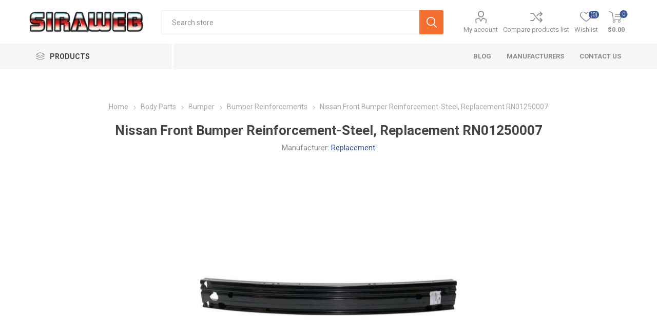

--- FILE ---
content_type: text/html; charset=utf-8
request_url: https://www.siraweb.com/replacement-rn01250007
body_size: 111443
content:
<!DOCTYPE html>
<html  class="html-product-details-page">
    <head>
        <title>Nissan Front Bumper Reinforcement-Steel | Replacement RN01250007,  </title>
        <meta http-equiv="Content-type" content="text/html;charset=UTF-8" />
        <meta name="description" content="Replacement Front Bumper Reinforcement Replacement Bumper Reinforcement-Steel. Rogue 17-18 Front Reinforcement, Steel, (Exc. Hybrid Model), Japan Built. Replacement RN01250007. OEM Part Number: 620306FV0A. Partslink Number: NI1006261." />
        <meta name="keywords" content="Rogue 17-18 Front Reinforcement, Steel, (Exc. Hybrid Model), Japan Built,Replacement,RN01250007,620306FV0A,NI1006261,Front,Replacement Bumper Reinforcement,Steel,Direct Fit,OE Replacement,1-year, unlimited-mileage warranty" />
        <meta name="generator" content="nopCommerce" />
    	<meta name="viewport" content="width=device-width, initial-scale=1.0, user-scalable=0, minimum-scale=1.0, maximum-scale=1.0" />
        <link href="https://fonts.googleapis.com/css?family=Roboto:300,400,700&amp;subset=cyrillic-ext,greek-ext" rel="stylesheet">
        <!-- Google tag (gtag.js) --> <script async src="https://www.googletagmanager.com/gtag/js?id=AW-992741179"></script> <script>   window.dataLayer = window.dataLayer || [];   function gtag(){dataLayer.push(arguments);}   gtag('js', new Date());    gtag('config', 'AW-992741179'); </script>
<meta property="og:type" content="product" />
<meta property="og:title" content="Nissan Front Bumper Reinforcement-Steel, Replacement RN01250007" />
<meta property="og:description" content="Replacement Front Bumper Reinforcement Replacement Bumper Reinforcement-Steel. Rogue 17-18 Front Reinforcement, Steel, (Exc. Hybrid Model), Japan Built. Replacement RN01250007. OEM Part Number: 620306FV0A. Partslink Number: NI1006261." />
<meta property="og:image" content="https://www.siraweb.com/images/thumbs/0131751_replacement-front-bumper-reinforcement-replacement-bumper-reinforcement-steel-replacement-rn01250007_510.jpeg" />
<meta property="og:url" content="https://www.siraweb.com/replacement-rn01250007" />
<meta property="og:site_name" content="SiraWeb.com" />
<meta property="twitter:card" content="summary" />
<meta property="twitter:site" content="SiraWeb.com" />
<meta property="twitter:title" content="Nissan Front Bumper Reinforcement-Steel, Replacement RN01250007" />
<meta property="twitter:description" content="Replacement Front Bumper Reinforcement Replacement Bumper Reinforcement-Steel. Rogue 17-18 Front Reinforcement, Steel, (Exc. Hybrid Model), Japan Built. Replacement RN01250007. OEM Part Number: 620306FV0A. Partslink Number: NI1006261." />
<meta property="twitter:image" content="https://www.siraweb.com/images/thumbs/0131751_replacement-front-bumper-reinforcement-replacement-bumper-reinforcement-steel-replacement-rn01250007_510.jpeg" />
<meta property="twitter:url" content="https://www.siraweb.com/replacement-rn01250007" />

        

<!-- Google Tag Manager -->
<noscript>
    <iframe src="//www.googletagmanager.com/ns.html?id=GTM-KDZHTX6"
            height="0" width="0" style="display:none;visibility:hidden"></iframe>
</noscript>
<script>
    (function (w, d, s, l, i) {
        w[l] = w[l] || []; w[l].push({
            'gtm.start':
                new Date().getTime(), event: 'gtm.js'
        }); var f = d.getElementsByTagName(s)[0],
            j = d.createElement(s), dl = l != 'dataLayer' ? '&l=' + l : ''; j.async = true; j.src =
                '//www.googletagmanager.com/gtm.js?id=' + i + dl; f.parentNode.insertBefore(j, f);
    })(window, document, 'script', 'dataLayer', 'GTM-KDZHTX6');
</script>

<!-- Google tag (gtag.js) -->
<script async src="https://www.googletagmanager.com/gtag/js?id=G-27QZJ8HKBB"></script>
<script>
    window.dataLayer = window.dataLayer || [];
    function gtag() { dataLayer.push(arguments); }
    gtag("js", new Date());

    gtag("config", "G-27QZJ8HKBB");
</script>

<!-- End Google Tag Manager -->
<!-- Bing UET tag-->
<script>(function (w, d, t, r, u) { var f, n, i; w[u] = w[u] || [], f = function () { var o = { ti: "4064873" }; o.q = w[u], w[u] = new UET(o), w[u].push("pageLoad") }, n = d.createElement(t), n.src = r, n.async = 1, n.onload = n.onreadystatechange = function () { var s = this.readyState; s && s !== "loaded" && s !== "complete" || (f(), n.onload = n.onreadystatechange = null) }, i = d.getElementsByTagName(t)[0], i.parentNode.insertBefore(n, i) })(window, document, "script", "//bat.bing.com/bat.js", "uetq");</script>
<!-- End Bing UET tag -->
<!-- Facebook Pixel Code -->
<script>
    !function (f, b, e, v, n, t, s) {
        if (f.fbq) return; n = f.fbq = function () {
            n.callMethod ?
                n.callMethod.apply(n, arguments) : n.queue.push(arguments)
        };
        if (!f._fbq) f._fbq = n; n.push = n; n.loaded = !0; n.version = '2.0';
        n.queue = []; t = b.createElement(e); t.async = !0;
        t.src = v; s = b.getElementsByTagName(e)[0];
        s.parentNode.insertBefore(t, s)
    }(window, document, 'script',
        'https://connect.facebook.net/en_US/fbevents.js');
    fbq('init', '341441430558387');
    fbq('track', 'PageView');
</script>
<noscript>
    <img height="1" width="1"
         src="https://www.facebook.com/tr?id=341441430558387&ev=PageView
&noscript=1" />
</noscript>
<!-- End Facebook Pixel Code -->
<!-- Facebook Pixel Code #2-->
<meta name="facebook-domain-verification" content="7xnpbk7f230cpca0n4ex0k59lbu52k" />
<!-- End Facebook Pixel Code -->

    	<!-- Global site tag (gtag.js) - Google Analytics -->
<script async src='https://www.googletagmanager.com/gtag/js?id=G-Z040J2ZL0H'></script>
<script>
    window.dataLayer = window.dataLayer || [];
    function gtag(){dataLayer.push(arguments);}
    gtag('js', new Date());
    gtag('config', 'G-Z040J2ZL0H');
    gtag('set', {'user_id': '60024376'});

    
</script>


<style>

    .product-details-page .full-description {
        display: none;
    }
    .product-details-page .ui-tabs .full-description {
        display: block;
    }
    .product-details-page .tabhead-full-description {
        display: none;
    }
    

    .product-details-page .product-specs-box {
        display: none;
    }
    .product-details-page .ui-tabs .product-specs-box {
        display: block;
    }
    .product-details-page .ui-tabs .product-specs-box .title {
        display: none;
    }
    

    .product-details-page .product-no-reviews,
    .product-details-page .product-review-links {
        display: none;
    }
    </style>
		


        <link href="/Themes/Emporium/Content/css/styles.css" rel="stylesheet" type="text/css" />
<link href="/Themes/Emporium/Content/css/tables.css" rel="stylesheet" type="text/css" />
<link href="/Themes/Emporium/Content/css/mobile.css" rel="stylesheet" type="text/css" />
<link href="/Themes/Emporium/Content/css/480.css" rel="stylesheet" type="text/css" />
<link href="/Themes/Emporium/Content/css/768.css" rel="stylesheet" type="text/css" />
<link href="/Themes/Emporium/Content/css/1024.css" rel="stylesheet" type="text/css" />
<link href="/Themes/Emporium/Content/css/1280.css" rel="stylesheet" type="text/css" />
<link href="/Themes/Emporium/Content/css/1600.css" rel="stylesheet" type="text/css" />
<link href="/Plugins/SevenSpikes.Core/Styles/slick-slider-1.6.0.css" rel="stylesheet" type="text/css" />
<link href="/Plugins/SevenSpikes.Core/Styles/perfect-scrollbar.min.css" rel="stylesheet" type="text/css" />
<link href="/Plugins/SevenSpikes.Nop.Plugins.CloudZoom/Themes/Emporium/Content/cloud-zoom/CloudZoom.css" rel="stylesheet" type="text/css" />
<link href="/Plugins/SevenSpikes.Nop.Plugins.CloudZoom/Styles/carousel/slick-slider-1.6.0.css" rel="stylesheet" type="text/css" />
<link href="/Plugins/SevenSpikes.Nop.Plugins.CloudZoom/Themes/Emporium/Content/carousel/carousel.css" rel="stylesheet" type="text/css" />
<link href="/lib/magnific-popup/magnific-popup.css" rel="stylesheet" type="text/css" />
<link href="/Plugins/SevenSpikes.Nop.Plugins.NopQuickTabs/Themes/Emporium/Content/QuickTabs.css" rel="stylesheet" type="text/css" />
<link href="/Plugins/SevenSpikes.Nop.Plugins.JCarousel/Styles/slick.css" rel="stylesheet" type="text/css" />
<link href="/Plugins/SevenSpikes.Nop.Plugins.JCarousel/Themes/Emporium/Content/JCarousel.css" rel="stylesheet" type="text/css" />
<link href="/Plugins/SevenSpikes.Nop.Plugins.InstantSearch/Themes/Emporium/Content/InstantSearch.css" rel="stylesheet" type="text/css" />
<link href="/Plugins/SevenSpikes.Nop.Plugins.MegaMenu/Themes/Emporium/Content/MegaMenu.css" rel="stylesheet" type="text/css" />
<link href="/Plugins/SevenSpikes.Nop.Plugins.AjaxCart/Themes/Emporium/Content/ajaxCart.css" rel="stylesheet" type="text/css" />
<link href="/Plugins/SevenSpikes.Nop.Plugins.QuickView/Themes/Emporium/Content/QuickView.css" rel="stylesheet" type="text/css" />
<link href="/lib/fineuploader/fineuploader-4.2.2.min.css" rel="stylesheet" type="text/css" />
<link href="/Themes/Emporium/Content/css/theme.custom-1.css?v=18" rel="stylesheet" type="text/css" />

        <script src="/bundles/28cj6hsyzn4n5x87v6tcjbknoxvfqivtfgwlco5cafe.min.js" type="text/javascript"></script>

        <link rel="canonical" href="https://www.siraweb.com/replacement-rn01250007" />

        <link href="https://www.siraweb.com/news/rss/1" rel="alternate" type="application/rss+xml" title="SiraWeb.com: News" />
        <link href="https://www.siraweb.com/blog/rss/1" rel="alternate" type="application/rss+xml" title="SiraWeb.com: Blog" />
        <link rel="shortcut icon" href="https://www.siraweb.com/favicon.ico" />
        
        <!--Powered by nopCommerce - http://www.nopCommerce.com-->
    </head>
	<body class="product-details-page-body">
        



<div class="ajax-loading-block-window" style="display: none">
</div>
<div id="dialog-notifications-success" title="Notification" style="display:none;">
</div>
<div id="dialog-notifications-error" title="Error" style="display:none;">
</div>
<div id="dialog-notifications-warning" title="Warning" style="display:none;">
</div>
<div id="bar-notification" class="bar-notification">
    <span class="close" title="Close">&nbsp;</span>
</div>



<!--[if lte IE 7]>
    <div style="clear:both;height:59px;text-align:center;position:relative;">
        <a href="http://www.microsoft.com/windows/internet-explorer/default.aspx" target="_blank">
            <img src="/Themes/Emporium/Content/img/ie_warning.jpg" height="42" width="820" alt="You are using an outdated browser. For a faster, safer browsing experience, upgrade for free today." />
        </a>
    </div>
<![endif]-->


<div class="master-wrapper-page">
    
    <div class="responsive-nav-wrapper-parent">
        <div class="responsive-nav-wrapper">
            <div class="menu-title">
                <span>Menu</span>
            </div>
            <div class="search-wrap">
                <span>Search</span>
            </div>
            <div class="mobile-logo">
                



<a href="/" class="logo">


<img alt="SiraWeb.com" title="SiraWeb.com" src="https://www.siraweb.com/images/thumbs/0107672.png" /></a>
            </div>
            <div class="shopping-cart-link">
            </div>
            <div class="personal-button" id="header-links-opener">
                <span>Personal menu</span>
            </div>
        </div>
    </div>
    

<div class="header">
    
    <div class="header-upper">
        <div class="header-selectors-wrapper">
            
            


            
            
        </div>
    </div>
    <div class="header-lower">
        <div class="header-logo">
            



<a href="/" class="logo">


<img alt="SiraWeb.com" title="SiraWeb.com" src="https://www.siraweb.com/images/thumbs/0107672.png" /></a>
        </div>
        <div class="search-box store-search-box">
            <div class="close-side-menu">
                <span class="close-side-menu-text">Search store</span>
                <span class="close-side-menu-btn">Close</span>
            </div>
            <form method="get" id="small-search-box-form" action="/search">
    <input type="text" class="search-box-text" id="small-searchterms" autocomplete="off" name="q" placeholder="Search store" />
    



<input type="hidden" class="instantSearchResourceElement"
       data-highlightFirstFoundElement="true"
       data-minKeywordLength="3"
       data-instantSearchUrl="/instantSearchFor"
       data-searchPageUrl="/search"
       data-searchInProductDescriptions="false"
       data-numberOfVisibleProducts="5" />


    <input type="submit" class="button-1 search-box-button" value="Search" />
        
        
</form>
        </div>

        <div class="header-links-wrapper">
            

<div class="header-links">
    <ul>
        
            <li>
                <a href="/customer/info" class="ico-account opener"  data-loginUrl="/login">My account</a>
                <div class="profile-menu-box login-form-in-header">
                    <div class="close-side-menu">
                        <span class="close-side-menu-text">My account</span>
                        <span class="close-side-menu-btn">Close</span>
                    </div>
                    <div class="header-form-holder">
                        <a href="/register" class="ico-register">Register</a>
                        <a href="/login" class="ico-login">Log in</a>
                    </div>
                </div>
            </li>
                    <li><a href="/compareproducts" class="ico-compare">Compare products list</a></li>

            <li>
                <a href="/wishlist" class="ico-wishlist">
                    <span class="wishlist-label">Wishlist</span>
                    <span class="wishlist-qty">(0)</span>
                </a>
            </li>

        
    </ul>
        <div class="mobile-flyout-wrapper">
            <div class="close-side-menu">
                <span class="close-side-menu-text">Shopping cart</span>
                <span class="close-side-menu-btn">Close</span>
            </div>
            



<div id="flyout-cart" class="flyout-cart" data-removeItemFromCartUrl="/EmporiumTheme/RemoveItemFromCart" data-flyoutCartUrl="/EmporiumTheme/FlyoutShoppingCart">
    <div id="topcartlink">
        <a href="/cart" class="ico-cart">
            <span class="cart-qty">0</span>
            <span class="cart-label">
$0.00            </span>
        </a>
    </div>
    <div class="mini-shopping-cart">
        <div class="flyout-cart-scroll-area">
                <p>You have no items in your shopping cart.</p>
        </div>
    </div>
</div>
        </div>
                
</div>

        </div>
    </div>
    <div class="header-menu-parent">
        <div class="header-menu categories-in-side-panel">
		        <div class="category-navigation-list-wrapper">
			        <span class="category-navigation-title">Products</span>
		            <ul class="category-navigation-list sticky-flyout"></ul>
		        </div>
		    <div class="close-menu">
		    	<span class="close-menu-text">Menu</span>
		        <span class="close-menu-btn">Close</span>
		    </div>
            



    <ul class="mega-menu"
        data-isRtlEnabled="false"
        data-enableClickForDropDown="false">


<li class="has-sublist mega-menu-categories root-category-items">

        <a class="with-subcategories" href="/truck-cap">Truck Cap Parts</a>

        <div class="plus-button"></div>
        <div class="sublist-wrap">
            <ul class="sublist">
                <li class="back-button">
                    <span>Back</span>
                </li>
                
        <li class="has-sublist">
            <a href="/handles-locks" title="Handles &amp; Locks" class="with-subcategories"><span>Handles &amp; Locks</span></a>
            <div class="plus-button"></div>
            <div class="sublist-wrap">
                <ul class="sublist">
                    <li class="back-button">
                        <span>Back</span>
                    </li>
                    
        <li>
            <a class="lastLevelCategory" href="/handle-accessories" title="Handle Accessories"><span>Handle Accessories</span></a>
        </li>


                </ul>
            </div>
        </li>
        <li>
            <a class="lastLevelCategory" href="/lock-bars" title="Lock Bars"><span>Lock Bars</span></a>
        </li>
        <li>
            <a class="lastLevelCategory" href="/dome-brake-lights" title="Dome/Brake Lights"><span>Dome/Brake Lights</span></a>
        </li>
        <li>
            <a class="lastLevelCategory" href="/tape-molding" title="Tape / Molding"><span>Tape / Molding</span></a>
        </li>
        <li>
            <a class="lastLevelCategory" href="/cap-clamps" title="No Drill Clamps"><span>No Drill Clamps</span></a>
        </li>
        <li class="has-sublist">
            <a href="/topper-electrical" title="Electrical" class="with-subcategories"><span>Electrical</span></a>
            <div class="plus-button"></div>
            <div class="sublist-wrap">
                <ul class="sublist">
                    <li class="back-button">
                        <span>Back</span>
                    </li>
                    
        <li>
            <a class="lastLevelCategory" href="/trucp-cap-wire-harness" title="Wire Harnesses"><span>Wire Harnesses</span></a>
        </li>
        <li>
            <a class="lastLevelCategory" href="/connector-loops" title="Connector Loops"><span>Connector Loops</span></a>
        </li>


                </ul>
            </div>
        </li>
        <li>
            <a class="lastLevelCategory" href="/topper-seals" title="Seals"><span>Seals</span></a>
        </li>

            </ul>
        </div>

</li>

<li class="has-sublist mega-menu-categories root-category-items">

        <a class="with-subcategories" href="/gas-props">Gas Props/Struts</a>

        <div class="plus-button"></div>
        <div class="sublist-wrap">
            <ul class="sublist">
                <li class="back-button">
                    <span>Back</span>
                </li>
                
        <li>
            <a class="lastLevelCategory" href="/props-automotive" title="Automotive"><span>Automotive</span></a>
        </li>
        <li class="has-sublist">
            <a href="/truck-cap-universal" title="Truck Cap / Universal" class="with-subcategories"><span>Truck Cap / Universal</span></a>
            <div class="plus-button"></div>
            <div class="sublist-wrap">
                <ul class="sublist">
                    <li class="back-button">
                        <span>Back</span>
                    </li>
                    
        <li>
            <a class="lastLevelCategory" href="/gas-props-6-13" title="6-13&quot; Radius Access Doors"><span>6-13&quot; Radius Access Doors</span></a>
        </li>
        <li>
            <a class="lastLevelCategory" href="/gas-props-14" title="14-18&quot; Truck Cap Supports"><span>14-18&quot; Truck Cap Supports</span></a>
        </li>
        <li>
            <a class="lastLevelCategory" href="/gas-props-19-22" title="19-36&quot; Large Lift Supports "><span>19-36&quot; Large Lift Supports </span></a>
        </li>
        <li>
            <a class="lastLevelCategory" href="/gas-props-general" title="General Purpose"><span>General Purpose</span></a>
        </li>
        <li>
            <a class="lastLevelCategory" href="/props-universal" title="Universal"><span>Universal</span></a>
        </li>


                </ul>
            </div>
        </li>
        <li>
            <a class="lastLevelCategory" href="/props-tool-box" title="Tool Box Props"><span>Tool Box Props</span></a>
        </li>
        <li>
            <a class="lastLevelCategory" href="/props-cabinet" title="Cabinets"><span>Cabinets</span></a>
        </li>
        <li>
            <a class="lastLevelCategory" href="/props-industrial" title="Industrial"><span>Industrial</span></a>
        </li>
        <li>
            <a class="lastLevelCategory" href="/gas-prop-brackets" title="Prop Accessories"><span>Prop Accessories</span></a>
        </li>

            </ul>
        </div>

</li>

<li class="has-sublist mega-menu-categories root-category-items">

        <a class="with-subcategories" href="/truck-cap-accessories">Truck Accessories</a>

        <div class="plus-button"></div>
        <div class="sublist-wrap">
            <ul class="sublist">
                <li class="back-button">
                    <span>Back</span>
                </li>
                
        <li>
            <a class="lastLevelCategory" href="/truck-boot" title="Truck-Boot"><span>Truck-Boot</span></a>
        </li>
        <li class="has-sublist">
            <a href="/trailer-parts" title="Trailer Parts" class="with-subcategories"><span>Trailer Parts</span></a>
            <div class="plus-button"></div>
            <div class="sublist-wrap">
                <ul class="sublist">
                    <li class="back-button">
                        <span>Back</span>
                    </li>
                    
        <li class="has-sublist">
            <a href="/hitches-towing" title="Hitches" class="with-subcategories"><span>Hitches</span></a>
            <div class="plus-button"></div>
            <div class="sublist-wrap">
                <ul class="sublist">
                    <li class="back-button">
                        <span>Back</span>
                    </li>
                    
        <li>
            <a class="lastLevelCategory" href="/eye-assembly" title="Eye and Hook Assemblies"><span>Eye and Hook Assemblies</span></a>
        </li>
        <li>
            <a class="lastLevelCategory" href="/hitch-balls-1" title="Hitch Balls"><span>Hitch Balls</span></a>
        </li>
        <li>
            <a class="lastLevelCategory" href="/ball-mounts" title="Ball Mounts"><span>Ball Mounts</span></a>
        </li>
        <li>
            <a class="lastLevelCategory" href="/hitch-ball-replacement-parts" title="Hitch Ball Parts"><span>Hitch Ball Parts</span></a>
        </li>
        <li>
            <a class="lastLevelCategory" href="/hitch-cables" title="Hitch Cables and Chains"><span>Hitch Cables and Chains</span></a>
        </li>
        <li>
            <a class="lastLevelCategory" href="/locking-pins-1" title="Tools, Hardware, Misc."><span>Tools, Hardware, Misc.</span></a>
        </li>
        <li>
            <a class="lastLevelCategory" href="/pintle-hook-mounts" title="Pintle Hook Mounts"><span>Pintle Hook Mounts</span></a>
        </li>
        <li>
            <a class="lastLevelCategory" href="/receiver-tube-covers" title="Receiver Tube Covers"><span>Receiver Tube Covers</span></a>
        </li>


                        <li>
                            <a class="view-all" href="/hitches-towing" title="View All">
                                <span>View All</span>
                            </a>
                        </li>
                </ul>
            </div>
        </li>
        <li>
            <a class="lastLevelCategory" href="/trailer-tools" title="Tools"><span>Tools</span></a>
        </li>
        <li>
            <a class="lastLevelCategory" href="/trailer-chemicals" title="Chemicals"><span>Chemicals</span></a>
        </li>
        <li>
            <a class="lastLevelCategory" href="/trailer-electrical" title="Electrical"><span>Electrical</span></a>
        </li>
        <li>
            <a class="lastLevelCategory" href="/trailer-tongue-accessories" title="Tongue Accessories"><span>Tongue Accessories</span></a>
        </li>
        <li>
            <a class="lastLevelCategory" href="/trailer-brake-parts" title="Brake Parts"><span>Brake Parts</span></a>
        </li>
        <li>
            <a class="lastLevelCategory" href="/trailer-towing-loadings" title="Towing &amp; Loading"><span>Towing &amp; Loading</span></a>
        </li>
        <li>
            <a class="lastLevelCategory" href="/trailer-tires-wheels" title="Tires Wheels"><span>Tires Wheels</span></a>
        </li>


                        <li>
                            <a class="view-all" href="/trailer-parts" title="View All">
                                <span>View All</span>
                            </a>
                        </li>
                </ul>
            </div>
        </li>
        <li>
            <a class="lastLevelCategory" href="/tailgate-assist" title="Tailgate Assist "><span>Tailgate Assist </span></a>
        </li>
        <li>
            <a class="lastLevelCategory" href="/cargo-bars" title="Cargo Nets &amp; Bars"><span>Cargo Nets &amp; Bars</span></a>
        </li>

            </ul>
        </div>

</li>

<li class="has-sublist mega-menu-categories root-category-items">

        <a class="with-subcategories" href="/bumpers-2">Bumper</a>

        <div class="plus-button"></div>
        <div class="sublist-wrap">
            <ul class="sublist">
                <li class="back-button">
                    <span>Back</span>
                </li>
                
        <li>
            <a class="lastLevelCategory" href="/bumper-covers" title="Bumper Covers"><span>Bumper Covers</span></a>
        </li>
        <li>
            <a class="lastLevelCategory" href="/bumper-bumbers" title="Bumpers"><span>Bumpers</span></a>
        </li>
        <li>
            <a class="lastLevelCategory" href="/bumper-absorbers" title="Bumper Absorbers"><span>Bumper Absorbers</span></a>
        </li>
        <li>
            <a class="lastLevelCategory" href="/bumper-brackets" title="Bumper Brackets"><span>Bumper Brackets</span></a>
        </li>
        <li>
            <a class="lastLevelCategory" href="/bumper-ends" title="Bumper Ends"><span>Bumper Ends</span></a>
        </li>
        <li>
            <a class="lastLevelCategory" href="/bumper-fillers" title="Bumper Fillers"><span>Bumper Fillers</span></a>
        </li>
        <li>
            <a class="lastLevelCategory" href="/bumper-reinforcements" title="Bumper Reinforcements"><span>Bumper Reinforcements</span></a>
        </li>
        <li>
            <a class="lastLevelCategory" href="/bumper-retainers" title="Bumper Retainers"><span>Bumper Retainers</span></a>
        </li>

            </ul>
        </div>

</li>

<li class="has-sublist mega-menu-categories root-category-items">

        <a class="with-subcategories" href="/engine-cooling">Engine Cooling</a>

        <div class="plus-button"></div>
        <div class="sublist-wrap">
            <ul class="sublist">
                <li class="back-button">
                    <span>Back</span>
                </li>
                
        <li>
            <a class="lastLevelCategory" href="/blower-motor" title="Blower Motor"><span>Blower Motor</span></a>
        </li>
        <li>
            <a class="lastLevelCategory" href="/coolant-reservoir" title="Coolant Reservoir"><span>Coolant Reservoir</span></a>
        </li>
        <li>
            <a class="lastLevelCategory" href="/coolant-temp-sensor" title="Coolant Temp Sensor"><span>Coolant Temp Sensor</span></a>
        </li>
        <li>
            <a class="lastLevelCategory" href="/cooling-fan-assembly" title="Cooling Fan Assembly"><span>Cooling Fan Assembly</span></a>
        </li>
        <li>
            <a class="lastLevelCategory" href="/fan-blade" title="Fan Blade"><span>Fan Blade</span></a>
        </li>
        <li>
            <a class="lastLevelCategory" href="/fan-clutch" title="Fan Clutch"><span>Fan Clutch</span></a>
        </li>
        <li>
            <a class="lastLevelCategory" href="/intercooler" title="Intercooler"><span>Intercooler</span></a>
        </li>
        <li>
            <a class="lastLevelCategory" href="/oil-cooler" title="Oil Cooler"><span>Oil Cooler</span></a>
        </li>

            </ul>
        </div>

</li>

<li class="has-sublist mega-menu-categories root-category-items">

        <a class="with-subcategories" href="/hvac">HVAC</a>

        <div class="plus-button"></div>
        <div class="sublist-wrap">
            <ul class="sublist">
                <li class="back-button">
                    <span>Back</span>
                </li>
                
        <li>
            <a class="lastLevelCategory" href="/ac-compressor" title="A/C Compressor"><span>A/C Compressor</span></a>
        </li>
        <li>
            <a class="lastLevelCategory" href="/ac-condenser" title="A/C Condenser"><span>A/C Condenser</span></a>
        </li>
        <li>
            <a class="lastLevelCategory" href="/ac-evaporator" title="A/C Evaporator"><span>A/C Evaporator</span></a>
        </li>
        <li>
            <a class="lastLevelCategory" href="/ac-switch" title="A/C Switch"><span>A/C Switch</span></a>
        </li>
        <li>
            <a class="lastLevelCategory" href="/blower-motor-resistor" title="Blower Motor Resistor"><span>Blower Motor Resistor</span></a>
        </li>
        <li>
            <a class="lastLevelCategory" href="/heater-core" title="Heater Core"><span>Heater Core</span></a>
        </li>
        <li>
            <a class="lastLevelCategory" href="/heater-valve" title="Heater Valve"><span>Heater Valve</span></a>
        </li>
        <li>
            <a class="lastLevelCategory" href="/hvac-heater-blend-door-actuator" title="HVAC Heater Blend Door Actuator"><span>HVAC Heater Blend Door Actuator</span></a>
        </li>

            </ul>
        </div>

</li>

<li class="has-sublist mega-menu-categories root-category-items">

        <a class="with-subcategories" href="/trailer-parts">Trailer Parts</a>

        <div class="plus-button"></div>
        <div class="sublist-wrap">
            <ul class="sublist">
                <li class="back-button">
                    <span>Back</span>
                </li>
                
        <li class="has-sublist">
            <a href="/hitches-towing" title="Hitches" class="with-subcategories"><span>Hitches</span></a>
            <div class="plus-button"></div>
            <div class="sublist-wrap">
                <ul class="sublist">
                    <li class="back-button">
                        <span>Back</span>
                    </li>
                    
        <li>
            <a class="lastLevelCategory" href="/eye-assembly" title="Eye and Hook Assemblies"><span>Eye and Hook Assemblies</span></a>
        </li>
        <li>
            <a class="lastLevelCategory" href="/hitch-balls-1" title="Hitch Balls"><span>Hitch Balls</span></a>
        </li>
        <li>
            <a class="lastLevelCategory" href="/ball-mounts" title="Ball Mounts"><span>Ball Mounts</span></a>
        </li>
        <li>
            <a class="lastLevelCategory" href="/hitch-ball-replacement-parts" title="Hitch Ball Parts"><span>Hitch Ball Parts</span></a>
        </li>
        <li>
            <a class="lastLevelCategory" href="/hitch-cables" title="Hitch Cables and Chains"><span>Hitch Cables and Chains</span></a>
        </li>
        <li>
            <a class="lastLevelCategory" href="/locking-pins-1" title="Tools, Hardware, Misc."><span>Tools, Hardware, Misc.</span></a>
        </li>
        <li>
            <a class="lastLevelCategory" href="/pintle-hook-mounts" title="Pintle Hook Mounts"><span>Pintle Hook Mounts</span></a>
        </li>
        <li>
            <a class="lastLevelCategory" href="/receiver-tube-covers" title="Receiver Tube Covers"><span>Receiver Tube Covers</span></a>
        </li>
        <li>
            <a class="lastLevelCategory" href="/receiver-tubes" title="Receiver Tubes"><span>Receiver Tubes</span></a>
        </li>


                </ul>
            </div>
        </li>
        <li>
            <a class="lastLevelCategory" href="/trailer-tools" title="Tools"><span>Tools</span></a>
        </li>
        <li>
            <a class="lastLevelCategory" href="/trailer-chemicals" title="Chemicals"><span>Chemicals</span></a>
        </li>
        <li>
            <a class="lastLevelCategory" href="/trailer-electrical" title="Electrical"><span>Electrical</span></a>
        </li>
        <li>
            <a class="lastLevelCategory" href="/trailer-tongue-accessories" title="Tongue Accessories"><span>Tongue Accessories</span></a>
        </li>
        <li>
            <a class="lastLevelCategory" href="/trailer-brake-parts" title="Brake Parts"><span>Brake Parts</span></a>
        </li>
        <li>
            <a class="lastLevelCategory" href="/trailer-towing-loadings" title="Towing &amp; Loading"><span>Towing &amp; Loading</span></a>
        </li>
        <li>
            <a class="lastLevelCategory" href="/trailer-tires-wheels" title="Tires Wheels"><span>Tires Wheels</span></a>
        </li>
        <li>
            <a class="lastLevelCategory" href="/trailer-trailer-hardware" title="Trailer Hardware"><span>Trailer Hardware</span></a>
        </li>
        <li>
            <a class="lastLevelCategory" href="/trailer-tie-downs" title="Tie Downs"><span>Tie Downs</span></a>
        </li>
        <li class="has-sublist">
            <a href="/trailer-bearings-hubs" title="Trailer Bearings &amp; Hub Sets" class="with-subcategories"><span>Trailer Bearings &amp; Hub Sets</span></a>
            <div class="plus-button"></div>
            <div class="sublist-wrap">
                <ul class="sublist">
                    <li class="back-button">
                        <span>Back</span>
                    </li>
                    
        <li>
            <a class="lastLevelCategory" href="/trailer-hubs" title="Trailer Hub Kits"><span>Trailer Hub Kits</span></a>
        </li>
        <li>
            <a class="lastLevelCategory" href="/trailer-bearings" title="Trailer Bearings"><span>Trailer Bearings</span></a>
        </li>
        <li>
            <a class="lastLevelCategory" href="/trailer-bearing-protectors" title="Trailer Bearing Protectors"><span>Trailer Bearing Protectors</span></a>
        </li>
        <li>
            <a class="lastLevelCategory" href="/trailer-hub-seals" title="Trailer Hub Seals"><span>Trailer Hub Seals</span></a>
        </li>


                </ul>
            </div>
        </li>
        <li class="has-sublist">
            <a href="/trailer-axles" title="Trailer Axles" class="with-subcategories"><span>Trailer Axles</span></a>
            <div class="plus-button"></div>
            <div class="sublist-wrap">
                <ul class="sublist">
                    <li class="back-button">
                        <span>Back</span>
                    </li>
                    
        <li>
            <a class="lastLevelCategory" href="/round-tube-trailer-axles" title="Round Tube Trailer Axles"><span>Round Tube Trailer Axles</span></a>
        </li>
        <li>
            <a class="lastLevelCategory" href="/complete-axle-kits" title="Complete Axle Kits"><span>Complete Axle Kits</span></a>
        </li>


                </ul>
            </div>
        </li>
        <li class="has-sublist">
            <a href="/trailer-axle-parts" title="Trailer Axle Parts" class="with-subcategories"><span>Trailer Axle Parts</span></a>
            <div class="plus-button"></div>
            <div class="sublist-wrap">
                <ul class="sublist">
                    <li class="back-button">
                        <span>Back</span>
                    </li>
                    
        <li>
            <a class="lastLevelCategory" href="/trailer-axle-spindles" title="Trailer Axle Spindles"><span>Trailer Axle Spindles</span></a>
        </li>
        <li>
            <a class="lastLevelCategory" href="/trailer-axle-hardware" title="Trailer Axle Hardware"><span>Trailer Axle Hardware</span></a>
        </li>
        <li>
            <a class="lastLevelCategory" href="/trailer-springs" title="Trailer Axle Leaf Springs"><span>Trailer Axle Leaf Springs</span></a>
        </li>
        <li>
            <a class="lastLevelCategory" href="/trailer-axle-tie-plates" title="Axle Tie Plates &amp; Tie Plate Kits"><span>Axle Tie Plates &amp; Tie Plate Kits</span></a>
        </li>
        <li>
            <a class="lastLevelCategory" href="/trailer-axle-u-bolts" title="Axle U-Bolts &amp; U-Bolt Kits"><span>Axle U-Bolts &amp; U-Bolt Kits</span></a>
        </li>


                </ul>
            </div>
        </li>
        <li class="has-sublist">
            <a href="/trailer-locks" title="Trailer Locks &amp; Pins" class="with-subcategories"><span>Trailer Locks &amp; Pins</span></a>
            <div class="plus-button"></div>
            <div class="sublist-wrap">
                <ul class="sublist">
                    <li class="back-button">
                        <span>Back</span>
                    </li>
                    
        <li>
            <a class="lastLevelCategory" href="/trailer-padlocks" title="Padlocks"><span>Padlocks</span></a>
        </li>
        <li>
            <a class="lastLevelCategory" href="/cable-chain-locks" title="Cable &amp; Chain Locks"><span>Cable &amp; Chain Locks</span></a>
        </li>
        <li>
            <a class="lastLevelCategory" href="/hitch-coupler-locks" title="Hitch &amp; Coupler Locks"><span>Hitch &amp; Coupler Locks</span></a>
        </li>
        <li>
            <a class="lastLevelCategory" href="/trailer-specialty-locks" title="Specialty Locks"><span>Specialty Locks</span></a>
        </li>
        <li>
            <a class="lastLevelCategory" href="/trailer-pins" title="Hitch &amp; Lock Pins"><span>Hitch &amp; Lock Pins</span></a>
        </li>


                </ul>
            </div>
        </li>

            </ul>
        </div>

</li>

<li class="has-sublist mega-menu-categories root-category-items">

        <a class="with-subcategories" href="/hardware">Hardware</a>

        <div class="plus-button"></div>
        <div class="sublist-wrap">
            <ul class="sublist">
                <li class="back-button">
                    <span>Back</span>
                </li>
                
        <li class="has-sublist">
            <a href="/drawer-slides" title="Drawer Slides" class="with-subcategories"><span>Drawer Slides</span></a>
            <div class="plus-button"></div>
            <div class="sublist-wrap">
                <ul class="sublist">
                    <li class="back-button">
                        <span>Back</span>
                    </li>
                    
        <li>
            <a class="lastLevelCategory" href="/heavy-duty-drawer-slides" title="Heavy Duty Drawer Slides"><span>Heavy Duty Drawer Slides</span></a>
        </li>
        <li>
            <a class="lastLevelCategory" href="/standard-drawer-slides" title="Standard Drawer Slides"><span>Standard Drawer Slides</span></a>
        </li>


                </ul>
            </div>
        </li>
        <li>
            <a class="lastLevelCategory" href="/locks" title="Locks"><span>Locks</span></a>
        </li>
        <li class="has-sublist">
            <a href="/protective-barrier-systems" title="Protective Barrier Systems" class="with-subcategories"><span>Protective Barrier Systems</span></a>
            <div class="plus-button"></div>
            <div class="sublist-wrap">
                <ul class="sublist">
                    <li class="back-button">
                        <span>Back</span>
                    </li>
                    
        <li>
            <a class="lastLevelCategory" href="/portable-protective-systems" title="Portable Protective Systems"><span>Portable Protective Systems</span></a>
        </li>


                </ul>
            </div>
        </li>

            </ul>
        </div>

</li>

<li class="has-sublist mega-menu-categories root-category-items">

        <a class="with-subcategories" href="/tonneau-covers">Tonneau Covers </a>

        <div class="plus-button"></div>
        <div class="sublist-wrap">
            <ul class="sublist">
                <li class="back-button">
                    <span>Back</span>
                </li>
                
        <li>
            <a class="lastLevelCategory" href="/prowler-tonneau-cover" title="Prowler Tonneau Cover"><span>Prowler Tonneau Cover</span></a>
        </li>
        <li>
            <a class="lastLevelCategory" href="/rhino-tonneau-cover" title="Rhino Tonneau Cover"><span>Rhino Tonneau Cover</span></a>
        </li>
        <li>
            <a class="lastLevelCategory" href="/teryx-tonneau-cover" title="Teryx Tonneau Cover"><span>Teryx Tonneau Cover</span></a>
        </li>
        <li>
            <a class="lastLevelCategory" href="/tonneau-covers-folding" title="Folding Tonneau Covers"><span>Folding Tonneau Covers</span></a>
        </li>
        <li>
            <a class="lastLevelCategory" href="/tonneau-covers-rollup" title="Roll Up Tonneau Covers"><span>Roll Up Tonneau Covers</span></a>
        </li>
        <li>
            <a class="lastLevelCategory" href="/subaru-tonneau-covers" title="Subaru Covers"><span>Subaru Covers</span></a>
        </li>

            </ul>
        </div>

</li>


<li class=" ">

    <a href="/blog" class="" title="Blog" ><span> Blog</span></a>

</li>






<li class="has-sublist with-dropdown-in-grid">

    <a class="with-subcategories" href="/manufacturer/all" title="Manufacturers"><span>Manufacturers</span></a>

        <div class="dropdown manufacturers fullWidth boxes-10">
            <div class="row-wrapper">
                <div class="row"><div class="box">
                <div class="picture">
                    <a class="manufacturer" href="/suspa" title="Suspa">
                        <img class="lazy" src="[data-uri]"
                             data-original="https://www.siraweb.com/images/thumbs/0025095_suspa_165.jpeg" alt="Picture for category Suspa" title="Picture for category Suspa" />
                    </a>
                </div>
                <div class="title">
                    <a class="manufacturer" href="/suspa" title="Suspa"><span>Suspa</span></a>
                </div>
                </div><div class="box">
                <div class="picture">
                    <a class="manufacturer" href="/statewidebauer" title="StateWide">
                        <img class="lazy" src="[data-uri]"
                             data-original="https://www.siraweb.com/images/thumbs/0000178_statewide_165.jpeg" alt="Picture for category StateWide" title="Picture for category StateWide" />
                    </a>
                </div>
                <div class="title">
                    <a class="manufacturer" href="/statewidebauer" title="StateWide"><span>StateWide</span></a>
                </div>
                </div><div class="box">
                <div class="picture">
                    <a class="manufacturer" href="/atc" title="ATC">
                        <img class="lazy" src="[data-uri]"
                             data-original="https://www.siraweb.com/images/thumbs/0000130_atc_165.jpeg" alt="Picture for category ATC" title="Picture for category ATC" />
                    </a>
                </div>
                <div class="title">
                    <a class="manufacturer" href="/atc" title="ATC"><span>ATC</span></a>
                </div>
                </div><div class="box">
                <div class="picture">
                    <a class="manufacturer" href="/trimark" title="TriMark">
                        <img class="lazy" src="[data-uri]"
                             data-original="https://www.siraweb.com/images/thumbs/0000152_trimark_165.jpeg" alt="Picture for category TriMark" title="Picture for category TriMark" />
                    </a>
                </div>
                <div class="title">
                    <a class="manufacturer" href="/trimark" title="TriMark"><span>TriMark</span></a>
                </div>
                </div><div class="box">
                <div class="picture">
                    <a class="manufacturer" href="/are" title="A.R.E.">
                        <img class="lazy" src="[data-uri]"
                             data-original="https://www.siraweb.com/images/thumbs/0000153_are_165.jpeg" alt="Picture for category A.R.E." title="Picture for category A.R.E." />
                    </a>
                </div>
                <div class="title">
                    <a class="manufacturer" href="/are" title="A.R.E."><span>A.R.E.</span></a>
                </div>
                </div><div class="box">
                <div class="picture">
                    <a class="manufacturer" href="/bauer" title="Bauer Products">
                        <img class="lazy" src="[data-uri]"
                             data-original="https://www.siraweb.com/images/thumbs/0000154_bauer-products_165.jpeg" alt="Picture for category Bauer Products" title="Picture for category Bauer Products" />
                    </a>
                </div>
                <div class="title">
                    <a class="manufacturer" href="/bauer" title="Bauer Products"><span>Bauer Products</span></a>
                </div>
                </div><div class="box">
                <div class="picture">
                    <a class="manufacturer" href="/covermaster" title="CoverMaster">
                        <img class="lazy" src="[data-uri]"
                             data-original="https://www.siraweb.com/images/thumbs/0000175_covermaster_165.jpeg" alt="Picture for category CoverMaster" title="Picture for category CoverMaster" />
                    </a>
                </div>
                <div class="title">
                    <a class="manufacturer" href="/covermaster" title="CoverMaster"><span>CoverMaster</span></a>
                </div>
                </div><div class="box">
                <div class="picture">
                    <a class="manufacturer" href="/autoline" title="BMI Autoline">
                        <img class="lazy" src="[data-uri]"
                             data-original="https://www.siraweb.com/images/thumbs/0001202_bmi-autoline_165.jpeg" alt="Picture for category BMI Autoline" title="Picture for category BMI Autoline" />
                    </a>
                </div>
                <div class="title">
                    <a class="manufacturer" href="/autoline" title="BMI Autoline"><span>BMI Autoline</span></a>
                </div>
                </div><div class="box">
                <div class="picture">
                    <a class="manufacturer" href="/eberhard" title="Eberhard">
                        <img class="lazy" src="[data-uri]"
                             data-original="https://www.siraweb.com/images/thumbs/0000480_eberhard_165.jpeg" alt="Picture for category Eberhard" title="Picture for category Eberhard" />
                    </a>
                </div>
                <div class="title">
                    <a class="manufacturer" href="/eberhard" title="Eberhard"><span>Eberhard</span></a>
                </div>
                </div><div class="box">
                <div class="picture">
                    <a class="manufacturer" href="/leer" title="Leer">
                        <img class="lazy" src="[data-uri]"
                             data-original="https://www.siraweb.com/images/thumbs/0000896_leer_165.jpeg" alt="Picture for category Leer" title="Picture for category Leer" />
                    </a>
                </div>
                <div class="title">
                    <a class="manufacturer" href="/leer" title="Leer"><span>Leer</span></a>
                </div>
                </div></div>
            </div>
        </div>
</li>


<li class=" ">

    <a href="/contactus" class="" title="Contact Us" ><span> Contact Us</span></a>

</li>


        
    </ul>
    <ul class="mega-menu-responsive">
        <li class="all-categories">
            <a href="#">Products</a>
            <div class="plus-button"></div>
            <div class="sublist-wrap">
                <ul class="sublist">
                    <li class="back-button">
                        <span>Back</span>
                    </li>


<li class="has-sublist mega-menu-categories root-category-items">

        <a class="with-subcategories" href="/truck-cap">Truck Cap Parts</a>

        <div class="plus-button"></div>
        <div class="sublist-wrap">
            <ul class="sublist">
                <li class="back-button">
                    <span>Back</span>
                </li>
                
        <li class="has-sublist">
            <a href="/handles-locks" title="Handles &amp; Locks" class="with-subcategories"><span>Handles &amp; Locks</span></a>
            <div class="plus-button"></div>
            <div class="sublist-wrap">
                <ul class="sublist">
                    <li class="back-button">
                        <span>Back</span>
                    </li>
                    
        <li>
            <a class="lastLevelCategory" href="/handle-accessories" title="Handle Accessories"><span>Handle Accessories</span></a>
        </li>


                </ul>
            </div>
        </li>
        <li>
            <a class="lastLevelCategory" href="/lock-bars" title="Lock Bars"><span>Lock Bars</span></a>
        </li>
        <li>
            <a class="lastLevelCategory" href="/dome-brake-lights" title="Dome/Brake Lights"><span>Dome/Brake Lights</span></a>
        </li>
        <li>
            <a class="lastLevelCategory" href="/tape-molding" title="Tape / Molding"><span>Tape / Molding</span></a>
        </li>
        <li>
            <a class="lastLevelCategory" href="/cap-clamps" title="No Drill Clamps"><span>No Drill Clamps</span></a>
        </li>
        <li class="has-sublist">
            <a href="/topper-electrical" title="Electrical" class="with-subcategories"><span>Electrical</span></a>
            <div class="plus-button"></div>
            <div class="sublist-wrap">
                <ul class="sublist">
                    <li class="back-button">
                        <span>Back</span>
                    </li>
                    
        <li>
            <a class="lastLevelCategory" href="/trucp-cap-wire-harness" title="Wire Harnesses"><span>Wire Harnesses</span></a>
        </li>
        <li>
            <a class="lastLevelCategory" href="/connector-loops" title="Connector Loops"><span>Connector Loops</span></a>
        </li>


                </ul>
            </div>
        </li>
        <li>
            <a class="lastLevelCategory" href="/topper-seals" title="Seals"><span>Seals</span></a>
        </li>

            </ul>
        </div>

</li>

<li class="has-sublist mega-menu-categories root-category-items">

        <a class="with-subcategories" href="/gas-props">Gas Props/Struts</a>

        <div class="plus-button"></div>
        <div class="sublist-wrap">
            <ul class="sublist">
                <li class="back-button">
                    <span>Back</span>
                </li>
                
        <li>
            <a class="lastLevelCategory" href="/props-automotive" title="Automotive"><span>Automotive</span></a>
        </li>
        <li class="has-sublist">
            <a href="/truck-cap-universal" title="Truck Cap / Universal" class="with-subcategories"><span>Truck Cap / Universal</span></a>
            <div class="plus-button"></div>
            <div class="sublist-wrap">
                <ul class="sublist">
                    <li class="back-button">
                        <span>Back</span>
                    </li>
                    
        <li>
            <a class="lastLevelCategory" href="/gas-props-6-13" title="6-13&quot; Radius Access Doors"><span>6-13&quot; Radius Access Doors</span></a>
        </li>
        <li>
            <a class="lastLevelCategory" href="/gas-props-14" title="14-18&quot; Truck Cap Supports"><span>14-18&quot; Truck Cap Supports</span></a>
        </li>
        <li>
            <a class="lastLevelCategory" href="/gas-props-19-22" title="19-36&quot; Large Lift Supports "><span>19-36&quot; Large Lift Supports </span></a>
        </li>
        <li>
            <a class="lastLevelCategory" href="/gas-props-general" title="General Purpose"><span>General Purpose</span></a>
        </li>
        <li>
            <a class="lastLevelCategory" href="/props-universal" title="Universal"><span>Universal</span></a>
        </li>


                </ul>
            </div>
        </li>
        <li>
            <a class="lastLevelCategory" href="/props-tool-box" title="Tool Box Props"><span>Tool Box Props</span></a>
        </li>
        <li>
            <a class="lastLevelCategory" href="/props-cabinet" title="Cabinets"><span>Cabinets</span></a>
        </li>
        <li>
            <a class="lastLevelCategory" href="/props-industrial" title="Industrial"><span>Industrial</span></a>
        </li>
        <li>
            <a class="lastLevelCategory" href="/gas-prop-brackets" title="Prop Accessories"><span>Prop Accessories</span></a>
        </li>

            </ul>
        </div>

</li>

<li class="has-sublist mega-menu-categories root-category-items">

        <a class="with-subcategories" href="/truck-cap-accessories">Truck Accessories</a>

        <div class="plus-button"></div>
        <div class="sublist-wrap">
            <ul class="sublist">
                <li class="back-button">
                    <span>Back</span>
                </li>
                
        <li>
            <a class="lastLevelCategory" href="/truck-boot" title="Truck-Boot"><span>Truck-Boot</span></a>
        </li>
        <li class="has-sublist">
            <a href="/trailer-parts" title="Trailer Parts" class="with-subcategories"><span>Trailer Parts</span></a>
            <div class="plus-button"></div>
            <div class="sublist-wrap">
                <ul class="sublist">
                    <li class="back-button">
                        <span>Back</span>
                    </li>
                    
        <li class="has-sublist">
            <a href="/hitches-towing" title="Hitches" class="with-subcategories"><span>Hitches</span></a>
            <div class="plus-button"></div>
            <div class="sublist-wrap">
                <ul class="sublist">
                    <li class="back-button">
                        <span>Back</span>
                    </li>
                    
        <li>
            <a class="lastLevelCategory" href="/eye-assembly" title="Eye and Hook Assemblies"><span>Eye and Hook Assemblies</span></a>
        </li>
        <li>
            <a class="lastLevelCategory" href="/hitch-balls-1" title="Hitch Balls"><span>Hitch Balls</span></a>
        </li>
        <li>
            <a class="lastLevelCategory" href="/ball-mounts" title="Ball Mounts"><span>Ball Mounts</span></a>
        </li>
        <li>
            <a class="lastLevelCategory" href="/hitch-ball-replacement-parts" title="Hitch Ball Parts"><span>Hitch Ball Parts</span></a>
        </li>
        <li>
            <a class="lastLevelCategory" href="/hitch-cables" title="Hitch Cables and Chains"><span>Hitch Cables and Chains</span></a>
        </li>
        <li>
            <a class="lastLevelCategory" href="/locking-pins-1" title="Tools, Hardware, Misc."><span>Tools, Hardware, Misc.</span></a>
        </li>
        <li>
            <a class="lastLevelCategory" href="/pintle-hook-mounts" title="Pintle Hook Mounts"><span>Pintle Hook Mounts</span></a>
        </li>
        <li>
            <a class="lastLevelCategory" href="/receiver-tube-covers" title="Receiver Tube Covers"><span>Receiver Tube Covers</span></a>
        </li>


                        <li>
                            <a class="view-all" href="/hitches-towing" title="View All">
                                <span>View All</span>
                            </a>
                        </li>
                </ul>
            </div>
        </li>
        <li>
            <a class="lastLevelCategory" href="/trailer-tools" title="Tools"><span>Tools</span></a>
        </li>
        <li>
            <a class="lastLevelCategory" href="/trailer-chemicals" title="Chemicals"><span>Chemicals</span></a>
        </li>
        <li>
            <a class="lastLevelCategory" href="/trailer-electrical" title="Electrical"><span>Electrical</span></a>
        </li>
        <li>
            <a class="lastLevelCategory" href="/trailer-tongue-accessories" title="Tongue Accessories"><span>Tongue Accessories</span></a>
        </li>
        <li>
            <a class="lastLevelCategory" href="/trailer-brake-parts" title="Brake Parts"><span>Brake Parts</span></a>
        </li>
        <li>
            <a class="lastLevelCategory" href="/trailer-towing-loadings" title="Towing &amp; Loading"><span>Towing &amp; Loading</span></a>
        </li>
        <li>
            <a class="lastLevelCategory" href="/trailer-tires-wheels" title="Tires Wheels"><span>Tires Wheels</span></a>
        </li>


                        <li>
                            <a class="view-all" href="/trailer-parts" title="View All">
                                <span>View All</span>
                            </a>
                        </li>
                </ul>
            </div>
        </li>
        <li>
            <a class="lastLevelCategory" href="/tailgate-assist" title="Tailgate Assist "><span>Tailgate Assist </span></a>
        </li>
        <li>
            <a class="lastLevelCategory" href="/cargo-bars" title="Cargo Nets &amp; Bars"><span>Cargo Nets &amp; Bars</span></a>
        </li>

            </ul>
        </div>

</li>

<li class="has-sublist mega-menu-categories root-category-items">

        <a class="with-subcategories" href="/bumpers-2">Bumper</a>

        <div class="plus-button"></div>
        <div class="sublist-wrap">
            <ul class="sublist">
                <li class="back-button">
                    <span>Back</span>
                </li>
                
        <li>
            <a class="lastLevelCategory" href="/bumper-covers" title="Bumper Covers"><span>Bumper Covers</span></a>
        </li>
        <li>
            <a class="lastLevelCategory" href="/bumper-bumbers" title="Bumpers"><span>Bumpers</span></a>
        </li>
        <li>
            <a class="lastLevelCategory" href="/bumper-absorbers" title="Bumper Absorbers"><span>Bumper Absorbers</span></a>
        </li>
        <li>
            <a class="lastLevelCategory" href="/bumper-brackets" title="Bumper Brackets"><span>Bumper Brackets</span></a>
        </li>
        <li>
            <a class="lastLevelCategory" href="/bumper-ends" title="Bumper Ends"><span>Bumper Ends</span></a>
        </li>
        <li>
            <a class="lastLevelCategory" href="/bumper-fillers" title="Bumper Fillers"><span>Bumper Fillers</span></a>
        </li>
        <li>
            <a class="lastLevelCategory" href="/bumper-reinforcements" title="Bumper Reinforcements"><span>Bumper Reinforcements</span></a>
        </li>
        <li>
            <a class="lastLevelCategory" href="/bumper-retainers" title="Bumper Retainers"><span>Bumper Retainers</span></a>
        </li>

            </ul>
        </div>

</li>

<li class="has-sublist mega-menu-categories root-category-items">

        <a class="with-subcategories" href="/engine-cooling">Engine Cooling</a>

        <div class="plus-button"></div>
        <div class="sublist-wrap">
            <ul class="sublist">
                <li class="back-button">
                    <span>Back</span>
                </li>
                
        <li>
            <a class="lastLevelCategory" href="/blower-motor" title="Blower Motor"><span>Blower Motor</span></a>
        </li>
        <li>
            <a class="lastLevelCategory" href="/coolant-reservoir" title="Coolant Reservoir"><span>Coolant Reservoir</span></a>
        </li>
        <li>
            <a class="lastLevelCategory" href="/coolant-temp-sensor" title="Coolant Temp Sensor"><span>Coolant Temp Sensor</span></a>
        </li>
        <li>
            <a class="lastLevelCategory" href="/cooling-fan-assembly" title="Cooling Fan Assembly"><span>Cooling Fan Assembly</span></a>
        </li>
        <li>
            <a class="lastLevelCategory" href="/fan-blade" title="Fan Blade"><span>Fan Blade</span></a>
        </li>
        <li>
            <a class="lastLevelCategory" href="/fan-clutch" title="Fan Clutch"><span>Fan Clutch</span></a>
        </li>
        <li>
            <a class="lastLevelCategory" href="/intercooler" title="Intercooler"><span>Intercooler</span></a>
        </li>
        <li>
            <a class="lastLevelCategory" href="/oil-cooler" title="Oil Cooler"><span>Oil Cooler</span></a>
        </li>

            </ul>
        </div>

</li>

<li class="has-sublist mega-menu-categories root-category-items">

        <a class="with-subcategories" href="/hvac">HVAC</a>

        <div class="plus-button"></div>
        <div class="sublist-wrap">
            <ul class="sublist">
                <li class="back-button">
                    <span>Back</span>
                </li>
                
        <li>
            <a class="lastLevelCategory" href="/ac-compressor" title="A/C Compressor"><span>A/C Compressor</span></a>
        </li>
        <li>
            <a class="lastLevelCategory" href="/ac-condenser" title="A/C Condenser"><span>A/C Condenser</span></a>
        </li>
        <li>
            <a class="lastLevelCategory" href="/ac-evaporator" title="A/C Evaporator"><span>A/C Evaporator</span></a>
        </li>
        <li>
            <a class="lastLevelCategory" href="/ac-switch" title="A/C Switch"><span>A/C Switch</span></a>
        </li>
        <li>
            <a class="lastLevelCategory" href="/blower-motor-resistor" title="Blower Motor Resistor"><span>Blower Motor Resistor</span></a>
        </li>
        <li>
            <a class="lastLevelCategory" href="/heater-core" title="Heater Core"><span>Heater Core</span></a>
        </li>
        <li>
            <a class="lastLevelCategory" href="/heater-valve" title="Heater Valve"><span>Heater Valve</span></a>
        </li>
        <li>
            <a class="lastLevelCategory" href="/hvac-heater-blend-door-actuator" title="HVAC Heater Blend Door Actuator"><span>HVAC Heater Blend Door Actuator</span></a>
        </li>

            </ul>
        </div>

</li>

<li class="has-sublist mega-menu-categories root-category-items">

        <a class="with-subcategories" href="/trailer-parts">Trailer Parts</a>

        <div class="plus-button"></div>
        <div class="sublist-wrap">
            <ul class="sublist">
                <li class="back-button">
                    <span>Back</span>
                </li>
                
        <li class="has-sublist">
            <a href="/hitches-towing" title="Hitches" class="with-subcategories"><span>Hitches</span></a>
            <div class="plus-button"></div>
            <div class="sublist-wrap">
                <ul class="sublist">
                    <li class="back-button">
                        <span>Back</span>
                    </li>
                    
        <li>
            <a class="lastLevelCategory" href="/eye-assembly" title="Eye and Hook Assemblies"><span>Eye and Hook Assemblies</span></a>
        </li>
        <li>
            <a class="lastLevelCategory" href="/hitch-balls-1" title="Hitch Balls"><span>Hitch Balls</span></a>
        </li>
        <li>
            <a class="lastLevelCategory" href="/ball-mounts" title="Ball Mounts"><span>Ball Mounts</span></a>
        </li>
        <li>
            <a class="lastLevelCategory" href="/hitch-ball-replacement-parts" title="Hitch Ball Parts"><span>Hitch Ball Parts</span></a>
        </li>
        <li>
            <a class="lastLevelCategory" href="/hitch-cables" title="Hitch Cables and Chains"><span>Hitch Cables and Chains</span></a>
        </li>
        <li>
            <a class="lastLevelCategory" href="/locking-pins-1" title="Tools, Hardware, Misc."><span>Tools, Hardware, Misc.</span></a>
        </li>
        <li>
            <a class="lastLevelCategory" href="/pintle-hook-mounts" title="Pintle Hook Mounts"><span>Pintle Hook Mounts</span></a>
        </li>
        <li>
            <a class="lastLevelCategory" href="/receiver-tube-covers" title="Receiver Tube Covers"><span>Receiver Tube Covers</span></a>
        </li>
        <li>
            <a class="lastLevelCategory" href="/receiver-tubes" title="Receiver Tubes"><span>Receiver Tubes</span></a>
        </li>


                </ul>
            </div>
        </li>
        <li>
            <a class="lastLevelCategory" href="/trailer-tools" title="Tools"><span>Tools</span></a>
        </li>
        <li>
            <a class="lastLevelCategory" href="/trailer-chemicals" title="Chemicals"><span>Chemicals</span></a>
        </li>
        <li>
            <a class="lastLevelCategory" href="/trailer-electrical" title="Electrical"><span>Electrical</span></a>
        </li>
        <li>
            <a class="lastLevelCategory" href="/trailer-tongue-accessories" title="Tongue Accessories"><span>Tongue Accessories</span></a>
        </li>
        <li>
            <a class="lastLevelCategory" href="/trailer-brake-parts" title="Brake Parts"><span>Brake Parts</span></a>
        </li>
        <li>
            <a class="lastLevelCategory" href="/trailer-towing-loadings" title="Towing &amp; Loading"><span>Towing &amp; Loading</span></a>
        </li>
        <li>
            <a class="lastLevelCategory" href="/trailer-tires-wheels" title="Tires Wheels"><span>Tires Wheels</span></a>
        </li>
        <li>
            <a class="lastLevelCategory" href="/trailer-trailer-hardware" title="Trailer Hardware"><span>Trailer Hardware</span></a>
        </li>
        <li>
            <a class="lastLevelCategory" href="/trailer-tie-downs" title="Tie Downs"><span>Tie Downs</span></a>
        </li>
        <li class="has-sublist">
            <a href="/trailer-bearings-hubs" title="Trailer Bearings &amp; Hub Sets" class="with-subcategories"><span>Trailer Bearings &amp; Hub Sets</span></a>
            <div class="plus-button"></div>
            <div class="sublist-wrap">
                <ul class="sublist">
                    <li class="back-button">
                        <span>Back</span>
                    </li>
                    
        <li>
            <a class="lastLevelCategory" href="/trailer-hubs" title="Trailer Hub Kits"><span>Trailer Hub Kits</span></a>
        </li>
        <li>
            <a class="lastLevelCategory" href="/trailer-bearings" title="Trailer Bearings"><span>Trailer Bearings</span></a>
        </li>
        <li>
            <a class="lastLevelCategory" href="/trailer-bearing-protectors" title="Trailer Bearing Protectors"><span>Trailer Bearing Protectors</span></a>
        </li>
        <li>
            <a class="lastLevelCategory" href="/trailer-hub-seals" title="Trailer Hub Seals"><span>Trailer Hub Seals</span></a>
        </li>


                </ul>
            </div>
        </li>
        <li class="has-sublist">
            <a href="/trailer-axles" title="Trailer Axles" class="with-subcategories"><span>Trailer Axles</span></a>
            <div class="plus-button"></div>
            <div class="sublist-wrap">
                <ul class="sublist">
                    <li class="back-button">
                        <span>Back</span>
                    </li>
                    
        <li>
            <a class="lastLevelCategory" href="/round-tube-trailer-axles" title="Round Tube Trailer Axles"><span>Round Tube Trailer Axles</span></a>
        </li>
        <li>
            <a class="lastLevelCategory" href="/complete-axle-kits" title="Complete Axle Kits"><span>Complete Axle Kits</span></a>
        </li>


                </ul>
            </div>
        </li>
        <li class="has-sublist">
            <a href="/trailer-axle-parts" title="Trailer Axle Parts" class="with-subcategories"><span>Trailer Axle Parts</span></a>
            <div class="plus-button"></div>
            <div class="sublist-wrap">
                <ul class="sublist">
                    <li class="back-button">
                        <span>Back</span>
                    </li>
                    
        <li>
            <a class="lastLevelCategory" href="/trailer-axle-spindles" title="Trailer Axle Spindles"><span>Trailer Axle Spindles</span></a>
        </li>
        <li>
            <a class="lastLevelCategory" href="/trailer-axle-hardware" title="Trailer Axle Hardware"><span>Trailer Axle Hardware</span></a>
        </li>
        <li>
            <a class="lastLevelCategory" href="/trailer-springs" title="Trailer Axle Leaf Springs"><span>Trailer Axle Leaf Springs</span></a>
        </li>
        <li>
            <a class="lastLevelCategory" href="/trailer-axle-tie-plates" title="Axle Tie Plates &amp; Tie Plate Kits"><span>Axle Tie Plates &amp; Tie Plate Kits</span></a>
        </li>
        <li>
            <a class="lastLevelCategory" href="/trailer-axle-u-bolts" title="Axle U-Bolts &amp; U-Bolt Kits"><span>Axle U-Bolts &amp; U-Bolt Kits</span></a>
        </li>


                </ul>
            </div>
        </li>
        <li class="has-sublist">
            <a href="/trailer-locks" title="Trailer Locks &amp; Pins" class="with-subcategories"><span>Trailer Locks &amp; Pins</span></a>
            <div class="plus-button"></div>
            <div class="sublist-wrap">
                <ul class="sublist">
                    <li class="back-button">
                        <span>Back</span>
                    </li>
                    
        <li>
            <a class="lastLevelCategory" href="/trailer-padlocks" title="Padlocks"><span>Padlocks</span></a>
        </li>
        <li>
            <a class="lastLevelCategory" href="/cable-chain-locks" title="Cable &amp; Chain Locks"><span>Cable &amp; Chain Locks</span></a>
        </li>
        <li>
            <a class="lastLevelCategory" href="/hitch-coupler-locks" title="Hitch &amp; Coupler Locks"><span>Hitch &amp; Coupler Locks</span></a>
        </li>
        <li>
            <a class="lastLevelCategory" href="/trailer-specialty-locks" title="Specialty Locks"><span>Specialty Locks</span></a>
        </li>
        <li>
            <a class="lastLevelCategory" href="/trailer-pins" title="Hitch &amp; Lock Pins"><span>Hitch &amp; Lock Pins</span></a>
        </li>


                </ul>
            </div>
        </li>

            </ul>
        </div>

</li>

<li class="has-sublist mega-menu-categories root-category-items">

        <a class="with-subcategories" href="/hardware">Hardware</a>

        <div class="plus-button"></div>
        <div class="sublist-wrap">
            <ul class="sublist">
                <li class="back-button">
                    <span>Back</span>
                </li>
                
        <li class="has-sublist">
            <a href="/drawer-slides" title="Drawer Slides" class="with-subcategories"><span>Drawer Slides</span></a>
            <div class="plus-button"></div>
            <div class="sublist-wrap">
                <ul class="sublist">
                    <li class="back-button">
                        <span>Back</span>
                    </li>
                    
        <li>
            <a class="lastLevelCategory" href="/heavy-duty-drawer-slides" title="Heavy Duty Drawer Slides"><span>Heavy Duty Drawer Slides</span></a>
        </li>
        <li>
            <a class="lastLevelCategory" href="/standard-drawer-slides" title="Standard Drawer Slides"><span>Standard Drawer Slides</span></a>
        </li>


                </ul>
            </div>
        </li>
        <li>
            <a class="lastLevelCategory" href="/locks" title="Locks"><span>Locks</span></a>
        </li>
        <li class="has-sublist">
            <a href="/protective-barrier-systems" title="Protective Barrier Systems" class="with-subcategories"><span>Protective Barrier Systems</span></a>
            <div class="plus-button"></div>
            <div class="sublist-wrap">
                <ul class="sublist">
                    <li class="back-button">
                        <span>Back</span>
                    </li>
                    
        <li>
            <a class="lastLevelCategory" href="/portable-protective-systems" title="Portable Protective Systems"><span>Portable Protective Systems</span></a>
        </li>


                </ul>
            </div>
        </li>

            </ul>
        </div>

</li>

<li class="has-sublist mega-menu-categories root-category-items">

        <a class="with-subcategories" href="/tonneau-covers">Tonneau Covers </a>

        <div class="plus-button"></div>
        <div class="sublist-wrap">
            <ul class="sublist">
                <li class="back-button">
                    <span>Back</span>
                </li>
                
        <li>
            <a class="lastLevelCategory" href="/prowler-tonneau-cover" title="Prowler Tonneau Cover"><span>Prowler Tonneau Cover</span></a>
        </li>
        <li>
            <a class="lastLevelCategory" href="/rhino-tonneau-cover" title="Rhino Tonneau Cover"><span>Rhino Tonneau Cover</span></a>
        </li>
        <li>
            <a class="lastLevelCategory" href="/teryx-tonneau-cover" title="Teryx Tonneau Cover"><span>Teryx Tonneau Cover</span></a>
        </li>
        <li>
            <a class="lastLevelCategory" href="/tonneau-covers-folding" title="Folding Tonneau Covers"><span>Folding Tonneau Covers</span></a>
        </li>
        <li>
            <a class="lastLevelCategory" href="/tonneau-covers-rollup" title="Roll Up Tonneau Covers"><span>Roll Up Tonneau Covers</span></a>
        </li>
        <li>
            <a class="lastLevelCategory" href="/subaru-tonneau-covers" title="Subaru Covers"><span>Subaru Covers</span></a>
        </li>

            </ul>
        </div>

</li>                </ul>
            </div>
        </li>



<li class=" ">

    <a href="/blog" class="" title="Blog" ><span> Blog</span></a>

</li>






<li class="has-sublist">

    <a class="with-subcategories" href="/manufacturer/all" title="Manufacturers"><span>Manufacturers</span></a>

        <div class="plus-button"></div>
        <div class="sublist-wrap">
            <ul class="sublist">
                <li class="back-button">
                    <span>Back</span>
                </li>
                    <li>
                        <a href="/suspa" title="Suspa"><span>Suspa</span></a>
                    </li>
                    <li>
                        <a href="/statewidebauer" title="StateWide"><span>StateWide</span></a>
                    </li>
                    <li>
                        <a href="/atc" title="ATC"><span>ATC</span></a>
                    </li>
                    <li>
                        <a href="/trimark" title="TriMark"><span>TriMark</span></a>
                    </li>
                    <li>
                        <a href="/are" title="A.R.E."><span>A.R.E.</span></a>
                    </li>
                    <li>
                        <a href="/bauer" title="Bauer Products"><span>Bauer Products</span></a>
                    </li>
                    <li>
                        <a href="/covermaster" title="CoverMaster"><span>CoverMaster</span></a>
                    </li>
                    <li>
                        <a href="/autoline" title="BMI Autoline"><span>BMI Autoline</span></a>
                    </li>
                    <li>
                        <a href="/eberhard" title="Eberhard"><span>Eberhard</span></a>
                    </li>
                    <li>
                        <a href="/leer" title="Leer"><span>Leer</span></a>
                    </li>

                    <li>
                        <a class="view-all" href="/manufacturer/all" title="View All">
                            <span>View All</span>
                        </a>
                    </li>
            </ul>
        </div>
</li>


<li class=" ">

    <a href="/contactus" class="" title="Contact Us" ><span> Contact Us</span></a>

</li>


        
    </ul>

		    <div class="mobile-menu-items"></div>
        </div>
    </div>
    
</div>
    
    <div class="overlayOffCanvas"></div>
    <div class="master-wrapper-content">
        




<div class="ajaxCartInfo" data-getAjaxCartButtonUrl="/NopAjaxCart/GetAjaxCartButtonsAjax"
     data-productPageAddToCartButtonSelector=".add-to-cart-button"
     data-productBoxAddToCartButtonSelector=".product-box-add-to-cart-button"
     data-productBoxProductItemElementSelector=".product-item"
     data-enableOnProductPage="True"
     data-enableOnCatalogPages="True"
     data-miniShoppingCartQuatityFormattingResource="({0})"
     data-miniWishlistQuatityFormattingResource="({0})"
     data-addToWishlistButtonSelector=".add-to-wishlist-button">
</div>

<input id="addProductVariantToCartUrl" name="addProductVariantToCartUrl" type="hidden" value="/AddProductFromProductDetailsPageToCartAjax" />
<input id="addProductToCartUrl" name="addProductToCartUrl" type="hidden" value="/AddProductToCartAjax" />
<input id="miniShoppingCartUrl" name="miniShoppingCartUrl" type="hidden" value="/MiniShoppingCart" />
<input id="flyoutShoppingCartUrl" name="flyoutShoppingCartUrl" type="hidden" value="/NopAjaxCartFlyoutShoppingCart" />
<input id="checkProductAttributesUrl" name="checkProductAttributesUrl" type="hidden" value="/CheckIfProductOrItsAssociatedProductsHasAttributes" />
<input id="getMiniProductDetailsViewUrl" name="getMiniProductDetailsViewUrl" type="hidden" value="/GetMiniProductDetailsView" />
<input id="flyoutShoppingCartPanelSelector" name="flyoutShoppingCartPanelSelector" type="hidden" value="#flyout-cart" />
<input id="shoppingCartMenuLinkSelector" name="shoppingCartMenuLinkSelector" type="hidden" value=".cart-qty" />
<input id="wishlistMenuLinkSelector" name="wishlistMenuLinkSelector" type="hidden" value="span.wishlist-qty" />





<div class="quickViewData" data-productselector=".product-item"
     data-productselectorchild=".btn-wrapper"
     data-retrievequickviewurl="/quickviewdata"
     data-quickviewbuttontext="Quick View"
     data-quickviewbuttontitle="Quick View"
     data-isquickviewpopupdraggable="True"
     data-enablequickviewpopupoverlay="True"
     data-accordionpanelsheightstyle="content">
</div>
        <div class="master-column-wrapper">
            <div class="center-1">
    
    


<div class="page product-details-page">
    <div class="page-body">
        
        <form method="post" id="product-details-form" action="/replacement-rn01250007">
            <div itemscope itemtype="http://schema.org/Product" data-productid="42727">
                <div class="product-essential">
                    <div class="mobile-name-holder"></div>
                    <div class="mobile-prev-next-holder"></div>
                    
                    



        <input type="hidden" class="cloudZoomPictureThumbnailsInCarouselData"
               data-vertical="true"
               data-numvisible="5"
               data-numScrollable="1"
               data-enable-slider-arrows="true"
               data-enable-slider-dots="false"
               data-size="1"
               data-rtl="false"
               data-responsive-breakpoints-for-thumbnails="[{&quot;breakpoint&quot;:1601,&quot;settings&quot;:{&quot;slidesToShow&quot;:4, &quot;slidesToScroll&quot;:4,&quot;arrows&quot;:true,&quot;dots&quot;:false,&quot;vertical&quot;:false}},{&quot;breakpoint&quot;:1025,&quot;settings&quot;:{&quot;slidesToShow&quot;:5, &quot;slidesToScroll&quot;:5,&quot;arrows&quot;:true,&quot;dots&quot;:false,&quot;vertical&quot;:false}},{&quot;breakpoint&quot;:481,&quot;settings&quot;:{&quot;slidesToShow&quot;:4,&quot;slidesToScroll&quot;:4,&quot;arrows&quot;:true,&quot;dots&quot;:false,&quot;vertical&quot;:false}},{&quot;breakpoint&quot;:350,&quot;settings&quot;:{&quot;slidesToShow&quot;:3,&quot;slidesToScroll&quot;:3,&quot;arrows&quot;:true,&quot;dots&quot;:false,&quot;vertical&quot;:false}}]"
               data-magnificpopup-counter="%curr% of %total%"
               data-magnificpopup-prev="Previous (Left arrow key)"
               data-magnificpopup-next="Next (Right arrow key)"
               data-magnificpopup-close="Close (Esc)"
               data-magnificpopup-loading="Loading..." />
    <input type="hidden" class="cloudZoomAdjustPictureOnProductAttributeValueChange"
           data-productid="42727"
           data-isintegratedbywidget="true" />
        <input type="hidden" class="cloudZoomEnableClickToZoom" />
    <div class="gallery sevenspikes-cloudzoom-gallery">
        <div class="picture-wrapper">
            <div class="picture" id="sevenspikes-cloud-zoom" data-zoomwindowelementid=""
                 data-selectoroftheparentelementofthecloudzoomwindow=""
                 data-defaultimagecontainerselector=".product-essential .gallery"
                 data-zoom-window-width="400"
                 data-zoom-window-height="400">
                <a href="https://www.siraweb.com/images/thumbs/0131751_replacement-front-bumper-reinforcement-replacement-bumper-reinforcement-steel-replacement-rn01250007.jpeg" data-full-image-url="https://www.siraweb.com/images/thumbs/0131751_replacement-front-bumper-reinforcement-replacement-bumper-reinforcement-steel-replacement-rn01250007.jpeg" class="picture-link" id="zoom1">
                    <img src="https://www.siraweb.com/images/thumbs/0131751_replacement-front-bumper-reinforcement-replacement-bumper-reinforcement-steel-replacement-rn01250007_510.jpeg" alt="Nissan Front Bumper Reinforcement-Steel, Replacement RN01250007" class="cloudzoom" id="cloudZoomImage"
                         itemprop="image" data-cloudzoom="appendSelector: &#x27;.picture-wrapper&#x27;, zoomPosition: &#x27;inside&#x27;, zoomOffsetX: 0, captionPosition: &#x27;bottom&#x27;, tintOpacity: 0, zoomWidth: 400, zoomHeight: 400, easing: 3, touchStartDelay: true, zoomFlyOut: false, disableZoom: &#x27;auto&#x27;"
                          title="Picture of Nissan Front Bumper Reinforcement-Steel, Replacement RN01250007"  />
                </a>
            </div>
        </div>
    </div>
                    
                    <div class="overview">
                        <div class="prev-next-holder">
                            
                        </div>
                        <!--product breadcrumb-->
                            <div class="breadcrumb">
        <ul itemscope itemtype="http://schema.org/BreadcrumbList">
            
            <li>
                <span>
                    <a href="/">
                        <span>Home</span>
                    </a>
                </span>
                <span class="delimiter">&#x1A;&#x25BA;</span>
            </li>
                            <li itemprop="itemListElement" itemscope itemtype="http://schema.org/ListItem">                    
                    <a href="/body-parts" itemprop="item">
                        <span itemprop="name">Body Parts</span>
                    </a>                    
                    <span class="delimiter">&#x1A;&#x25BA;</span>
                    <meta itemprop="position" content="1" />
                </li>
                <li itemprop="itemListElement" itemscope itemtype="http://schema.org/ListItem">                    
                    <a href="/bumpers-2" itemprop="item">
                        <span itemprop="name">Bumper</span>
                    </a>                    
                    <span class="delimiter">&#x1A;&#x25BA;</span>
                    <meta itemprop="position" content="2" />
                </li>
                <li itemprop="itemListElement" itemscope itemtype="http://schema.org/ListItem">                    
                    <a href="/bumper-reinforcements" itemprop="item">
                        <span itemprop="name">Bumper Reinforcements</span>
                    </a>                    
                    <span class="delimiter">&#x1A;&#x25BA;</span>
                    <meta itemprop="position" content="3" />
                </li>
            <li itemprop="itemListElement" itemscope itemtype="http://schema.org/ListItem">
                <strong class="current-item" itemprop="name">Nissan Front Bumper Reinforcement-Steel, Replacement RN01250007</strong>
                <meta itemprop="position" content="4" />
                
            </li>
        </ul>
    </div>

                        
                        <div class="product-name">
                            <h1 itemprop="name">
                                Nissan Front Bumper Reinforcement-Steel, Replacement RN01250007
                            </h1>
                            <!--manufacturers-->
                                <div class="manufacturers">
            <span class="label">Manufacturer:</span>
        <span class="value">
                <a href="/replacement">Replacement</a>
        </span>
    </div>

                        </div>

                        <div class="reviews-and-compare">
                            <!--product reviews-->
                                <div class="product-reviews-overview" >
        <div class="product-review-box">
            <div class="rating">
                <div style="width: 0%">
                </div>
            </div>
        </div>

            <div class="product-no-reviews">
                <a href="/productreviews/42727">Be the first to review this product</a>
            </div>
    </div>

                            <!--compare button-->
                                <div class="compare-products">
        <button type="button" value="Add to compare list" class="button-2 add-to-compare-list-button" onclick="AjaxCart.addproducttocomparelist('/compareproducts/add/42727');return false;">Add to compare list</button>
    </div>

                        </div>
                        <!--short description-->
                    <div class="short-description">
                        Replacement Front Bumper Reinforcement Replacement Bumper Reinforcement-Steel. Rogue 17-18 Front Reinforcement, Steel, (Exc. Hybrid Model), Japan Built. Replacement RN01250007. OEM Part Number: 620306FV0A. Partslink Number: NI1006261.
                    </div>
                        <!--SKU, MAN, GTIN, vendor-->
                        <div class="additional-details">
        <div class="sku" >
            <span class="label">SKU:</span>
            <span class="value" itemprop="sku" id="sku-42727">RN01250007</span>
        </div>
            <div class="manufacturer-part-number" >
            <span class="label">Manufacturer part number:</span>
            <span class="value" id="mpn-42727">620306FV0A</span>
        </div>
        </div>
                        <div class="attributes-wrapper">
                            <!--attributes-->
                            <!--gift card-->
                            <!--rental info-->

                            <!--wishlist, compare, email a friend-->

                            
                        </div>




<div class="product-social-buttons">
    <label class="product-social-label">Share:</label>
    <ul class="product-social-sharing">
        <li>
            <!-- Twitter -->
            <a class="twitter" title="Share on Twitter" href="javascript:openShareWindow('http://twitter.com/share?url=https://www.siraweb.com/replacement-rn01250007')">Share on Twitter</a>
        </li>
        <li>
            <!-- Facebook -->
            <a class="facebook" title="Share on Facebook" href="javascript:openShareWindow('http://www.facebook.com/sharer.php?u=https://www.siraweb.com/replacement-rn01250007')">Share on Facebook</a>
        </li>
        <li>
            <!-- Pinterest -->
            <a class="pinterest" title="Share on Pinterest" href="javascript:void((function()%7Bvar%20e=document.createElement('script');e.setAttribute('type','text/javascript');e.setAttribute('charset','UTF-8');e.setAttribute('src','http://assets.pinterest.com/js/pinmarklet.js?r='+Math.random()*99999999);document.body.appendChild(e)%7D)());">Share on Pinterest</a>
        </li>
        <li>
            <!-- Google+ -->
            <a class="google" title="Share on Google Plus" href="javascript:openShareWindow('https://plus.google.com/share?url=https://www.siraweb.com/replacement-rn01250007')">Share on Google Plus</a>
        </li>
        <li>
            <!-- Email a friend -->
                <div class="email-a-friend">
        <input type="button" value="Email a friend" class="button-2 email-a-friend-button" onclick="setLocation('/productemailafriend/42727')" />
    </div>

        </li>
    </ul>

    <script>
        function openShareWindow(url) {
            var winWidth = 520;
            var winHeight = 400;
            var winTop = (screen.height / 2) - (winHeight / 2);
            var winLeft = (screen.width / 2) - (winWidth / 2);

            window.open(url, 'sharer', 'top=' + winTop + ',left=' + winLeft + ',toolbar=0,status=0,width=' + winWidth + ',height=' + winHeight);
        }
    </script>
</div>
                        

                        <div class="product-prices-box">
                            <div>
                                <!--availability-->
                                    <div class="availability">
            <div class="stock">
                <span class="label">Availability:</span>
                <span class="value" id="stock-availability-value-42727">21 in stock</span>
            </div>
        
    </div>

                                
                                <!--price & add to cart-->
    <div class="prices" itemprop="offers" itemscope itemtype="http://schema.org/Offer">
                <div class="old-product-price">
                    <label>Old price:</label>
                    <span>$224.74</span>
                </div>
            <div class="product-price">
                    <label>Price:</label>
<span  itemprop="price" content="167.49" class="price-value-42727" >
                    $167.49
                </span>
            </div>
                <meta itemprop="priceCurrency" content="USD"/>
    </div>
    <div class="add-to-cart">
            <div class="add-to-cart-panel">
                <label class="qty-label" for="addtocart_42727_EnteredQuantity">Qty:</label>
                    <div class="add-to-cart-qty-wrapper">
                        <input class="qty-input" type="text" data-val="true" data-val-required="The Qty field is required." id="addtocart_42727_EnteredQuantity" name="addtocart_42727.EnteredQuantity" value="1" />
                        <span class="plus">&#x69;</span>
                        <span class="minus">&#x68;</span>
                    </div>
                    
                                    <input type="button" id="add-to-cart-button-42727" class="button-1 add-to-cart-button" value="Add to cart" data-productid="42727" onclick="AjaxCart.addproducttocart_details('/addproducttocart/details/42727/1', '#product-details-form');return false;"/>
            </div>
        
    </div>
                                <!--sample download-->
                                
                                <!--add to wishlist-->
    <div class="add-to-wishlist">
        <button type="button" id="add-to-wishlist-button-42727" class="button-2 add-to-wishlist-button" value="Add to wishlist" data-productid="42727" onclick="AjaxCart.addproducttocart_details('/addproducttocart/details/42727/2', '#product-details-form');return false;"><span>Add to wishlist</span></button>
    </div>
                                
                            </div>
                            <!--delivery-->
                                <div class="delivery">
        
            <div class="free-shipping">Free shipping</div>
            </div>

                        </div>
                    </div>
                </div>
                
    

    <div id="quickTabs" class="productTabs "
         data-ajaxEnabled="true"
         data-productReviewsAddNewUrl="/ProductTab/ProductReviewsTabAddNew/42727"
         data-productContactUsUrl="/ProductTab/ProductContactUsTabAddNew/42727"
         data-couldNotLoadTabErrorMessage="Couldn&#x27;t load this tab.">
        
<div class="productTabs-header">
    <ul>
        <li id="firstTabTitle"><a href="#quickTab-default">Overview</a></li>
            <li>
                <a href="/ProductTab/ProductSpecificationsTab/42727">Specifications</a>
            </li>
            <li>
                <a href="/ProductTab/ProductReviewsTab/42727">Reviews</a>
            </li>
            <li>
                <a href="/ProductTab/ProductContactUsTab/42727">Contact Us</a>
            </li>
                        <li>
                    <a href="/WidgetsFitment/ProductFitments?productId=42727">Fitment</a>
                </li>
    </ul>
</div>
<div class="productTabs-body">
    <div id="quickTab-default">
        <div class="full-description" itemprop="description">
    <p>Replacement Front Bumper Reinforcement Replacement Bumper Reinforcement-Steel. Rogue 17-18 Front Reinforcement, Steel, (Exc. Hybrid Model), Japan Built. Replacement RN01250007. OEM Part Number: 620306FV0A. Partslink Number: NI1006261.</p><b>Specifications:</b><ul><li>Location: Front</li> <li>Series: Replacement Bumper Reinforcement</li> <li>Material: Steel</li> <li>Product Fit: Direct Fit</li> <li>Quantity Sold: Sold Individually</li> <li>Recommended Use: OE Replacement</li> <li>Replaces O E Number: 620306FV0A</li> <li>Replaces Partslink Number: NI1006261</li> <li>Warranty: 1-year, unlimited-mileage warranty</li></ul>
</div>
    </div>
</div>
    </div>

                    <div class="full-description" itemprop="description">
                        <p>Replacement Front Bumper Reinforcement Replacement Bumper Reinforcement-Steel. Rogue 17-18 Front Reinforcement, Steel, (Exc. Hybrid Model), Japan Built. Replacement RN01250007. OEM Part Number: 620306FV0A. Partslink Number: NI1006261.</p><b>Specifications:</b><ul><li>Location: Front</li> <li>Series: Replacement Bumper Reinforcement</li> <li>Material: Steel</li> <li>Product Fit: Direct Fit</li> <li>Quantity Sold: Sold Individually</li> <li>Recommended Use: OE Replacement</li> <li>Replaces O E Number: 620306FV0A</li> <li>Replaces Partslink Number: NI1006261</li> <li>Warranty: 1-year, unlimited-mileage warranty</li></ul>
                    </div>
                <div class="product-collateral">
                        <div class="product-specs-box">
        <div class="title">
            <strong>Products specifications</strong>
        </div>
        <div class="table-wrapper">
            <table class="data-table">
                <colgroup>
                    <col width="25%" />
                    <col />
                </colgroup>
                <tbody>
                        <tr  class="odd">
                            <td class="spec-name">
                                Material
                            </td>
                            <td class="spec-value">
Steel                            </td>
                        </tr>
                        <tr  class="even">
                            <td class="spec-name">
                                Quantity Sold
                            </td>
                            <td class="spec-value">
Sold Individually                            </td>
                        </tr>
                        <tr  class="odd">
                            <td class="spec-name">
                                Recommended Use
                            </td>
                            <td class="spec-value">
OE Replacement                            </td>
                        </tr>
                        <tr  class="even">
                            <td class="spec-name">
                                Replaces Partslink Number
                            </td>
                            <td class="spec-value">
NI1006261                            </td>
                        </tr>
                        <tr  class="odd">
                            <td class="spec-name">
                                Product Fit
                            </td>
                            <td class="spec-value">
Direct Fit                            </td>
                        </tr>
                        <tr  class="even">
                            <td class="spec-name">
                                Location
                            </td>
                            <td class="spec-value">
Front                            </td>
                        </tr>
                        <tr  class="odd">
                            <td class="spec-name">
                                Series
                            </td>
                            <td class="spec-value">
Replacement Bumper Reinforcement                            </td>
                        </tr>
                        <tr  class="even">
                            <td class="spec-name">
                                Replaces OE Number
                            </td>
                            <td class="spec-value">
620306FV0A                            </td>
                        </tr>
                        <tr  class="odd">
                            <td class="spec-name">
                                Warranty
                            </td>
                            <td class="spec-value">
1-year, unlimited-mileage warranty                            </td>
                        </tr>
                </tbody>
            </table>
        </div>
    </div>

                </div>
                
                <div class="carousel-wrapper">



                    


                </div>
            </div>
        <input name="__RequestVerificationToken" type="hidden" value="CfDJ8NSVJbtPNqlAu3Wi3S5GorBSTuqooPdvYSjBeKjuJYAaP1ThpcmWM8wlRo0BIS1_IoeYtiHYZ6keWkHOqon87ek5eYA41UGTjFnA-3ADLPwHiQt0t5CzKEb8Gwpbyv-ELYJJqASZ7EJvxAjTU93_sy8" /></form>
        <div id="product_just_stars" class="reg"></div><script type="text/javascript">var sa_product = '42727'; (function(w,d,t,f,o,s,a){ o = 'shopperapproved'; if (!w[o]) { w[o] = function() { (w[o].arg = w[o].arg || []).push(arguments) }; s=d.createElement(t), a=d.getElementsByTagName(t)[0];s.async=1;s.src=f;a.parentNode.insertBefore(s,a)} })(window,document,'script','//www.shopperapproved.com/product/28824/'+sa_product+'.js');</script><script type="text/javascript">var sa_products_count = 3; var sa_date_format = 'F j, Y'; var sa_product = '42727'; (function(w,d,t,f,o,s,a){ o = 'shopperapproved'; if (!w[o]) { w[o] = function() { (w[o].arg = w[o].arg || []).push(arguments) }; s=d.createElement(t), a=d.getElementsByTagName(t)[0];s.async=1;s.src=f;a.parentNode.insertBefore(s,a)} })(window,document,'script','//www.shopperapproved.com/product/28824/'+sa_product+'.js'); </script> <div id="shopper_review_page"><div id="review_header"></div><div id="product_page"></div><div id="review_image"><a href="https://www.shopperapproved.com/reviews/siraweb.com/" onclick="var nonwin=navigator.appName!='Microsoft Internet Explorer'?'yes':'no'; var certheight=screen.availHeight-90; window.open(this.href,'shopperapproved','location='+nonwin+',scrollbars=yes,width=620,height='+certheight+',menubar=no,toolbar=no'); return false;" target="_blank" rel="nofollow"></a></div></div>
    </div>
</div>

    
</div>

        </div>
        
    </div>
    

<div class="footer">
    
    <div class="footer-upper">
        <div class="newsletter">
    <div class="title">
        <strong>Newsletter</strong>
    </div>
    <div class="newsletter-subscribe" id="newsletter-subscribe-block">
        <div class="newsletter-email">
            <input id="newsletter-email" class="newsletter-subscribe-text" placeholder="Enter your email here..." type="email" name="NewsletterEmail" value="" />
            <input type="button" value="Subscribe" id="newsletter-subscribe-button" class="button-1 newsletter-subscribe-button"/>
        </div>
        <div class="newsletter-validation">
            <span id="subscribe-loading-progress" style="display: none;" class="please-wait">Wait...</span>
            <span class="field-validation-valid" data-valmsg-for="NewsletterEmail" data-valmsg-replace="true"></span>
        </div>
    </div>
    <div class="newsletter-result" id="newsletter-result-block"></div>
    
</div>
    </div>
    <div class="footer-middle">
        <div class="footer-block">
            <div class="title">
                <strong>Information</strong>
            </div>
            <ul class="list">
                    <li><a href="/conditionsofuse">Conditions of Use</a></li>
                    <li><a href="/privacyinfo">Privacy policy</a></li>
                    <li><a href="/reviews">Reviews</a></li>
                    <li><a href="/shippinginfo">Shipping &amp; Returns</a></li>
                    <li><a href="/whyorderfromus">Why Order From Us</a></li>
            </ul>
        </div>
        <div class="footer-block">
            <div class="title">
                <strong>My account</strong>
            </div>
            <ul class="list">
                <li><a href="/customer/info">Customer info</a></li>
                <li><a href="/customer/addresses">Addresses</a></li>
                <li><a href="/order/history">Orders</a></li>

                    <li><a href="/cart">Shopping cart</a></li>
                                    <li><a href="/wishlist">Wishlist</a></li>
                            </ul>
        </div>
        <div class="footer-block">
            <div class="title">
                <strong>Customer service</strong>
            </div>
            <ul class="list">
                    <li><a href="/compareproducts">Compare products list</a></li>
                                            </ul>
        </div>
        <div class="socials-and-payments">
            <div class="social-icons">
                <div class="title">
                    <strong>Follow us</strong>
                </div>
                



<ul class="social-sharing">
        <li><a target="_blank" class="twitter" href="https://mobile.twitter.com/sira_systems"></a></li>
            <li><a target="_blank" class="facebook" href="https://www.facebook.com/SiraWebOH"></a></li>
                                <li><a target="_blank" class="rss" href="/news/rss/1"></a></li>
</ul>
            </div>
            <div class="pay-options">
                <h3 class="title">Payment options</h3>
                <img src="/Themes/Emporium/Content/img/pay_icon1.png" alt="" />
                <img src="/Themes/Emporium/Content/img/pay_icon2.png" alt="" />
                <img src="/Themes/Emporium/Content/img/pay_icon3.png" alt="" />
                <img src="/Themes/Emporium/Content/img/pay_icon6.png" alt="" />
            </div>
        </div>
    </div>
    <div class="footer-lower">
            <div class="footer-powered-by">
                Powered by <a href="https://www.nopcommerce.com/">nopCommerce</a>
            </div>
                <div class="footer-disclaimer">
            Copyright &copy; 2026 SiraWeb.com. All rights reserved.
        </div>

        
    </div>
    
</div>
</div>



        
        <script src="/bundles/nct1of-qh2m0ns6tjn0lzvheztds2o5jxox4iymescs.min.js" type="text/javascript"></script>

		<script type="text/javascript">
        function newsletter_subscribe(subscribe) {
            var subscribeProgress = $("#subscribe-loading-progress");
            subscribeProgress.show();
            var postData = {
                subscribe: subscribe,
                email: $("#newsletter-email").val()
            };
            $.ajax({
                cache: false,
                type: "POST",
                url: "/subscribenewsletter",
                data: postData,
                success: function(data) {
                    subscribeProgress.hide();
                    $("#newsletter-result-block").html(data.Result);
                    if (data.Success) {
                        $('#newsletter-subscribe-block').hide();
                        $('#newsletter-result-block').show();
                    } else {
                        $('#newsletter-result-block').fadeIn("slow").delay(2000).fadeOut("slow");
                    }
                },
                error: function(xhr, ajaxOptions, thrownError) {
                    alert('Failed to subscribe.');
                    subscribeProgress.hide();
                }
            });
        }

        $(document).ready(function () {
            $('#newsletter-subscribe-button').click(function () {
newsletter_subscribe('true');            });
            $("#newsletter-email").keydown(function (event) {
                if (event.keyCode == 13) {
                    $("#newsletter-subscribe-button").click();
                    return false;
                }
            });
        });
    </script>
<script type="text/javascript">
        AjaxCart.init(false, '.cart-qty', '.header-links .wishlist-qty', '#flyout-cart');
    </script>
<script type="text/javascript">


    $(document).ready(function () {
        // We need to trigger an event, in order for the lazy loading to work. The default event is scroll, which is not useful in this case
        $(".category-navigation-list").on("mouseenter", function () {
            $("img.lazy").each(function () {
                var that = $(this);

                that.attr('src', that.attr('data-original'));
            });
        });
    });

</script>
<script type="text/javascript">
            $(document).ready(function () {
                $('.header').on('mouseenter', '#topcartlink', function () {
                    $('#flyout-cart').addClass('active');
                });
                $('.header').on('mouseleave', '#topcartlink', function () {
                    $('#flyout-cart').removeClass('active');
                });
                $('.header').on('mouseenter', '#flyout-cart', function () {
                    $('#flyout-cart').addClass('active');
                });
                $('.header').on('mouseleave', '#flyout-cart', function () {
                    $('#flyout-cart').removeClass('active');
                });
            });
        </script>
<script type="text/javascript">
            $("#small-search-box-form").submit(function(event) {
                if ($("#small-searchterms").val() == "") {
                    alert('Please enter some search keyword');
                    $("#small-searchterms").focus();
                    event.preventDefault();
                }
            });
        </script>
<script id="instantSearchItemTemplate" type="text/x-kendo-template">
    <div class="instant-search-item" data-url="${ data.CustomProperties.Url }">
        <div class="img-block">
            <img src="${ data.DefaultPictureModel.ImageUrl }" alt="${ data.Name }" title="${ data.Name }" style="border: none">
        </div>
        <div class="detail">
            <div class="title">${ data.Name }</div>
            <div class="price"># var price = ""; if (data.ProductPrice.Price) { price = data.ProductPrice.Price } # #= price #</div>           
        </div>
    </div>
</script>
<script type="text/javascript">
            $(document).on("product_attributes_changed", function (data) {
                if (data.changedData.isFreeShipping) {
                    $(".free-shipping").addClass("visible");
                } else {
                    $(".free-shipping").removeClass("visible");
                }
            });
        </script>
<script type="text/javascript">
                        //when a customer clicks 'Enter' button we submit the "add to cart" button (if visible)
                        $(document).ready(function() {
                            $("#addtocart_42727_EnteredQuantity").keydown(function(event) {
                                if (event.keyCode == 13) {
                                    $("#add-to-cart-button-42727").click();
                                    return false;
                                }
                            });
                        });
                    </script>

    	<div class="scroll-back-button" id="goToTop"></div>
    </body>
</html>

--- FILE ---
content_type: text/html; charset=utf-8
request_url: https://www.siraweb.com/NopAjaxCart/GetAjaxCartButtonsAjax
body_size: 401
content:




        <div class="ajax-cart-button-wrapper" data-productid="42727" data-isproductpage="true">
                <input type="button" id="add-to-cart-button-42727" value="Add to cart" class="button-1 add-to-cart-button nopAjaxCartProductVariantAddToCartButton" data-productid="42727" />
                      

        </div>


--- FILE ---
content_type: text/html; charset=utf-8
request_url: https://www.siraweb.com/login?isHeaderPanel=true&_=1769410009347
body_size: 4040
content:
<div class="page login-page">
    <div class="page-title">
        <h1>Welcome, Please Sign In!</h1>
    </div>
    
    <div class="page-body">
        <div class="customer-blocks">
                <div class="new-wrapper register-block">
                    <div class="title">
                        <strong>New Customer</strong>
                    </div>
                    <div class="text">
                        By creating an account at SiraWeb.com you will be able to shop faster, be up to date on an orders status, and keep track of the orders you have previously made.
                    </div>
                    <div class="buttons">
                        <input type="button" class="button-1 register-button" onclick="location.href='/register'" value="Register" />
                    </div>
                </div>
            <div class="returning-wrapper fieldset">
                <form method="post" action="/login">
                    <div class="title">
                        <strong>Returning Customer</strong>
                    </div>
                    
                    <div class="form-fields">
                            <div class="inputs">
                                <label for="Email">Email:</label>
                                <input class="email" autofocus="autofocus" type="email" data-val="true" data-val-email="Wrong email" data-val-required="Please enter your email" id="Email" name="Email" value="" />
                                <span class="inputs-icons">&#x41;</span>
                                <span class="field-validation-valid" data-valmsg-for="Email" data-valmsg-replace="true"></span>
                            </div>
                        <div class="inputs">
                            <label for="Password">Password:</label>
                            <input class="password" type="password" id="Password" name="Password" />
                            <span class="inputs-icons">&#x78;</span>
                            <span class="field-validation-valid" data-valmsg-for="Password" data-valmsg-replace="true"></span>
                        </div>
                        <div class="inputs reversed">
                            <span class="forgot-password">
                                <a href="/passwordrecovery">Forgot password?</a>
                            </span>
                            <input type="checkbox" data-val="true" data-val-required="The Remember me? field is required." id="RememberMe" name="RememberMe" value="true" />
                            <label for="RememberMe">Remember me?</label>
                        </div>
                    </div>
                    <div class="buttons">
                        <input class="button-1 login-button" type="submit" value="Log in" />
                    </div>
                    <div class="in-header-register">
                        <input type="button" class="button-1 register-button" onclick="location.href='/register'" value="Register" />
                    </div>
                <input name="__RequestVerificationToken" type="hidden" value="CfDJ8NSVJbtPNqlAu3Wi3S5GorAfzn09PObhrhdGdTS-T5K_EjhO50eXXmBR4fLngpRhXXRmEiA06CDtKiNvJcCuY4TNX0JgCHMZXohP5BY61Db8Q3mzRX__D_oFIKRbL2e5fk-Qa7u9sloozxyVR8AOU3k" /><input name="RememberMe" type="hidden" value="false" /></form>
                <div class="external-authentication">
                        <div class="title">- or -</div>
<div class="facebook-login-block">
    <div class="buttons">
        <a class="facebook-btn" href="/facebookauthentication/login"></a>
    </div>
</div>
                </div>
            </div>
        </div>

            <div class="topic-block">
        <div class="topic-block-body">
            <p>If you are a returning customer, please log in to your account.&nbsp; If you have not already setup an account, registration is quick and easy!&nbsp;</p>
<p>We are committed to protecting your privacy. To view more information about our privacy policy <a href="/privacyInfo.aspx">click here</a>.</p>
        </div>
    </div>

    </div>
</div>

--- FILE ---
content_type: text/css
request_url: https://www.siraweb.com/Plugins/SevenSpikes.Nop.Plugins.CloudZoom/Themes/Emporium/Content/cloud-zoom/CloudZoom.css
body_size: 2571
content:
/*
* Copyright 2017 Seven Spikes Ltd. All rights reserved. (http://www.nop-templates.com)
* http://www.nop-templates.com/t/licensinginfo
*/


.mfp-bg {
    background-color: #444 !important;
    opacity: .6 !important;
}

.gallery {
    display: none;
}
.gallery.sevenspikes-cloudzoom-gallery {
    display: block;
}
.gallery .picture-wrapper {
    position: relative;
}
.gallery .picture-wrapper > img { /* Transitional image (on thumbnail click) */
	top: 0;
    right: 0;
	left: 0;
    margin: auto;
}


/* Zoom Lens, Zoom Window, Zoom Caption */

.cloudzoom-lens {
	opacity: 0.7;
    cursor:crosshair;
    z-index: 9999;
    border-radius: 3px;
}

.cloudzoom-tint {
    border-radius: 3px;
}

.cloudzoom-lens:before {
    content: "";
    position: absolute;
    top: 0;
    right: 0;
    bottom: 0;
    left: 0;
	z-index: 1;
    background-color: rgba(255,255,255,.5);
}
.cloudzoom-zoom {
	z-index: 1010;
    top: 0 !important;
    left: calc(100% + 25px) !important;
    border-radius: 3px;
}
.cloudzoom-zoom-inside {
    top: 0 !important;
    left: 0 !important;
	right: 0;
	z-index: 1010;
	height: 100% !important;
	margin: auto;
    cursor: crosshair;
}
.cloudzoom-zoom-inside img + div { /*title-wrapper*/
	top: auto !important;
	bottom: 0 !important;
}
.cloudzoom-caption {
    display: none;
    text-align: left;
    background-color: #444;
    color: #fff;
    font-weight: 700;
    padding: 10px;
    font-size: 11px;
}

/* Loading Images */

.cloudzoom-blank {
	top: 0;
    right: 0;
    left: 0;
    margin: auto;
    background-image: url('[data-uri]');
}

.cloudzoom-ajax-loader {
    position: absolute;
    z-index: 2;
}

.cloudzoom-ajax-loader:before,
.cloudzoom-ajax-loader:after {
	content:"";
	position: absolute;
	display: inline-block;
	top: 50%;
	left: 50%;
	-webkit-transform: translate(-50%, -50%);
	-ms-transform: translate(-50%, -50%);
	transform: translate(-50%, -50%);
	width: 0;
	height: 0;
	border: 0px solid #97c300;
	border-radius: 50%;
	-webkit-animation: loader 1.6s cubic-bezier(0, 0, 0.09, 0.99) infinite;
	-moz-animation: loader 1.6s cubic-bezier(0, 0, 0.09, 0.99) infinite;
	animation: loader 1.6s cubic-bezier(0, 0, 0.09, 0.99) infinite;
}

.cloudzoom-ajax-loader:after:after {
	animation-delay: .8s;
}

@media all and (min-width:1281px) {
    .gallery .thumb-item {
        max-width: 100%;
    }
}


--- FILE ---
content_type: text/javascript;charset=UTF-8
request_url: https://www.shopperapproved.com/product/28824/42727.js
body_size: 282
content:

/*
Array
(
    [requested_url] => /product/28824/42727.js
    [key] => 42727
)

*/

//Write to /var/www/releases/7570_21d3e690f030a953b7e4c0d96574449591f016be/widgets/../cached/product/28824/42727.js
var sa_cached = false;

var sa_filename = '/var/www/releases/7570_21d3e690f030a953b7e4c0d96574449591f016be/widgets/../cached/product/28824/42727.js';
//Cached 2026-01-26 06:46:50

        
var sa_productid = '42727';
var sa_product_desc = 'Nissan Front Bumper Reinforcement-Steel, Replacement RN01250007';
var sa_product_image_src = 'http://www.SiraWeb.com/images/thumbs/0131751_replacement-front-bumper-reinforcement-replacement-bumper-reinforcement-steel-replacement-rn01250007.jpeg';
 

(function(w,d,t,f,s,a){s=d.createElement(t),
a=d.getElementsByTagName(t)[0];s.async=1;s.src=f;a.parentNode.insertBefore(s,a)
})(window,document,'script','//www.shopperapproved.com/product/28824/merchantfallback.js');

